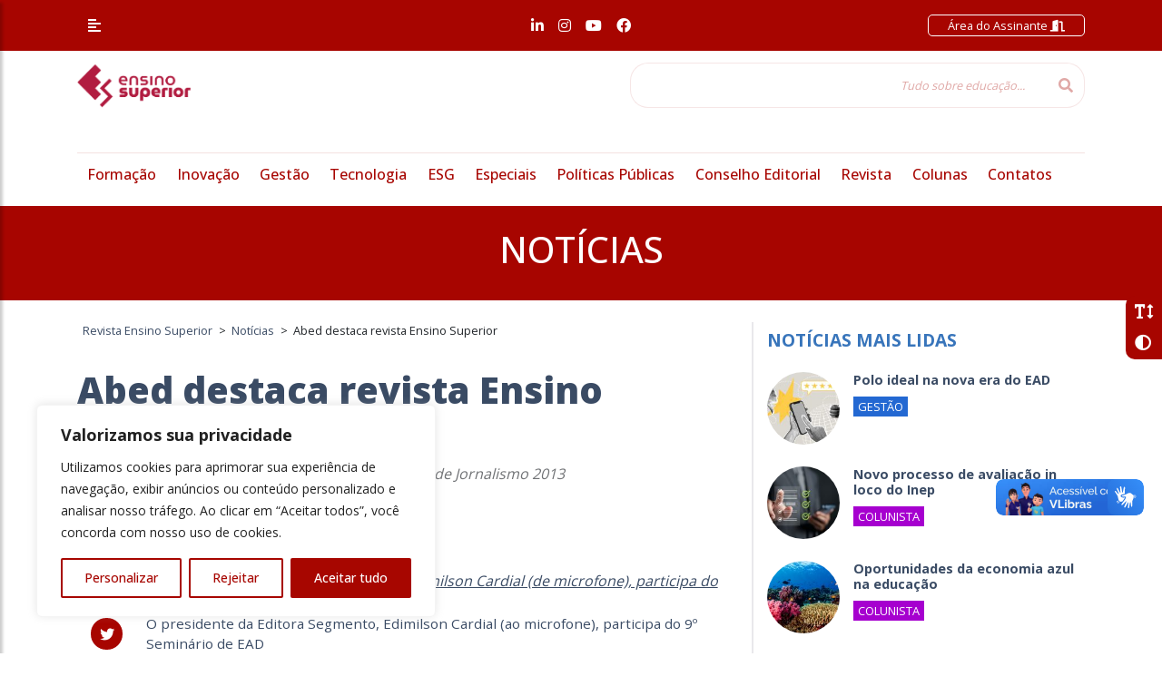

--- FILE ---
content_type: text/html; charset=UTF-8
request_url: https://revistaensinosuperior.com.br/2013/06/11/abed-destaca-revista-ensino-superior/
body_size: 20047
content:
<!DOCTYPE html>
<html lang="pt-br" xmlns="http://www.w3.org/1999/html">

<head>

    <meta charset="utf-8">
    <meta name="viewport" content="width=device-width, initial-scale=1, shrink-to-fit=no">

    <!-- Facebook Pixel Code -->
    <script>
        !function(f,b,e,v,n,t,s)
        {if(f.fbq)return;n=f.fbq=function(){n.callMethod?
            n.callMethod.apply(n,arguments):n.queue.push(arguments)};
            if(!f._fbq)f._fbq=n;n.push=n;n.loaded=!0;n.version='2.0';
            n.queue=[];t=b.createElement(e);t.async=!0;
            t.src=v;s=b.getElementsByTagName(e)[0];
            s.parentNode.insertBefore(t,s)}(window, document,'script',
            'https://connect.facebook.net/en_US/fbevents.js');
        fbq('init', '1184163483227197');
        fbq('track', 'PageView');
    </script>
    <noscript>
        <img height="1" width="1"
             src="https://www.facebook.com/tr?id=1184163483227197&ev=PageView&noscript=1"/>
    </noscript>
    <!-- End Facebook Pixel Code -->

    <!-- Document Title -->
    <title>Revista Ensino Superior | Abed destaca revista Ensino Superior - Revista Ensino Superior</title>

    <link rel="shortcut icon" type="image/ico" href="https://revistaensinosuperior.com.br/wp-content/themes/portalv1.0/img/logotipo_vermelho.png">


    <!-- Bootstrap core CSS -->
    <link href="https://revistaensinosuperior.com.br/wp-content/themes/portalv1.0/vendor/bootstrap/css/bootstrap.min.css" rel="stylesheet">

    <!-- Custom fonts for this template -->
    <link href="https://revistaensinosuperior.com.br/wp-content/themes/portalv1.0/vendor/fontawesome-free/css/all.min.css" rel="stylesheet">

    <!-- Custom css for this template -->
    <link href="https://revistaensinosuperior.com.br/wp-content/themes/portalv1.0/vendor/slick/slick.css" rel="stylesheet">
    <link href="https://revistaensinosuperior.com.br/wp-content/themes/portalv1.0/vendor/slick/slick-theme.css" rel="stylesheet">
    <link href="https://revistaensinosuperior.com.br/wp-content/themes/portalv1.0/vendor/animate/animate.css" rel="stylesheet">

    <!-- GOOGLE FONTS -->
    <link href="https://fonts.googleapis.com/css2?family=Open+Sans:wght@300;400;500;600;700;800&display=swap" rel="stylesheet">

    <!-- Our Custom CSS -->
    <link rel="stylesheet" href="https://revistaensinosuperior.com.br/wp-content/themes/portalv1.0/vendor/mCustomScrollbar/style.css?v=5">
    <!-- Scrollbar Custom CSS -->
    <link rel="stylesheet" href="https://revistaensinosuperior.com.br/wp-content/themes/portalv1.0/vendor/mCustomScrollbar/jquery.mCustomScrollbar.min.css">

    <!-- Bootstrap core JavaScript -->
    <script src="https://revistaensinosuperior.com.br/wp-content/themes/portalv1.0/vendor/jquery/jquery-2.2.4.min.js"></script>
    <script src="https://revistaensinosuperior.com.br/wp-content/themes/portalv1.0/vendor/bootstrap/js/bootstrap.bundle.min.js"></script>

    <!-- Custom styles for this template -->
    <link href="https://revistaensinosuperior.com.br/wp-content/themes/portalv1.0/style.css?v=35" rel="stylesheet">

    <meta name='robots' content='index, follow, max-image-preview:large, max-snippet:-1, max-video-preview:-1' />

	<!-- This site is optimized with the Yoast SEO plugin v24.2 - https://yoast.com/wordpress/plugins/seo/ -->
	<link rel="canonical" href="https://revistaensinosuperior.com.br/2013/06/11/abed-destaca-revista-ensino-superior/" />
	<meta property="og:locale" content="pt_BR" />
	<meta property="og:type" content="article" />
	<meta property="og:title" content="Abed destaca revista Ensino Superior - Revista Ensino Superior" />
	<meta property="og:description" content="Reportagem sobre EAD recebe Prêmio Abed/Uniter de Jornalismo 2013" />
	<meta property="og:url" content="https://revistaensinosuperior.com.br/2013/06/11/abed-destaca-revista-ensino-superior/" />
	<meta property="og:site_name" content="Revista Ensino Superior" />
	<meta property="article:published_time" content="2013-06-11T22:47:11+00:00" />
	<meta name="author" content="ensinosuperior" />
	<meta name="twitter:card" content="summary_large_image" />
	<meta name="twitter:label1" content="Escrito por" />
	<meta name="twitter:data1" content="ensinosuperior" />
	<meta name="twitter:label2" content="Est. tempo de leitura" />
	<meta name="twitter:data2" content="4 minutos" />
	<script type="application/ld+json" class="yoast-schema-graph">{"@context":"https://schema.org","@graph":[{"@type":"WebPage","@id":"https://revistaensinosuperior.com.br/2013/06/11/abed-destaca-revista-ensino-superior/","url":"https://revistaensinosuperior.com.br/2013/06/11/abed-destaca-revista-ensino-superior/","name":"Abed destaca revista Ensino Superior - Revista Ensino Superior","isPartOf":{"@id":"https://revistaensinosuperior.com.br/#website"},"datePublished":"2013-06-11T22:47:11+00:00","dateModified":"2013-06-11T22:47:11+00:00","author":{"@id":"https://revistaensinosuperior.com.br/#/schema/person/8348b9bf8a75f6e04d2f472bd69f8135"},"inLanguage":"pt-BR","potentialAction":[{"@type":"ReadAction","target":["https://revistaensinosuperior.com.br/2013/06/11/abed-destaca-revista-ensino-superior/"]}]},{"@type":"WebSite","@id":"https://revistaensinosuperior.com.br/#website","url":"https://revistaensinosuperior.com.br/","name":"Revista Ensino Superior","description":"","potentialAction":[{"@type":"SearchAction","target":{"@type":"EntryPoint","urlTemplate":"https://revistaensinosuperior.com.br/?s={search_term_string}"},"query-input":{"@type":"PropertyValueSpecification","valueRequired":true,"valueName":"search_term_string"}}],"inLanguage":"pt-BR"},{"@type":"Person","@id":"https://revistaensinosuperior.com.br/#/schema/person/8348b9bf8a75f6e04d2f472bd69f8135","name":"ensinosuperior","image":{"@type":"ImageObject","inLanguage":"pt-BR","@id":"https://revistaensinosuperior.com.br/#/schema/person/image/","url":"https://revistaensinosuperior.com.br/wp-content/uploads/2025/10/Design-sem-nome-1-96x96.png","contentUrl":"https://revistaensinosuperior.com.br/wp-content/uploads/2025/10/Design-sem-nome-1-96x96.png","caption":"ensinosuperior"},"sameAs":["https://revistaensinosuperior.com.br"],"url":"https://revistaensinosuperior.com.br/author/ensinosuperior/"}]}</script>
	<!-- / Yoast SEO plugin. -->


<link rel="alternate" title="oEmbed (JSON)" type="application/json+oembed" href="https://revistaensinosuperior.com.br/wp-json/oembed/1.0/embed?url=https%3A%2F%2Frevistaensinosuperior.com.br%2F2013%2F06%2F11%2Fabed-destaca-revista-ensino-superior%2F" />
<link rel="alternate" title="oEmbed (XML)" type="text/xml+oembed" href="https://revistaensinosuperior.com.br/wp-json/oembed/1.0/embed?url=https%3A%2F%2Frevistaensinosuperior.com.br%2F2013%2F06%2F11%2Fabed-destaca-revista-ensino-superior%2F&#038;format=xml" />
<style id='wp-img-auto-sizes-contain-inline-css' type='text/css'>
img:is([sizes=auto i],[sizes^="auto," i]){contain-intrinsic-size:3000px 1500px}
/*# sourceURL=wp-img-auto-sizes-contain-inline-css */
</style>
<style id='classic-theme-styles-inline-css' type='text/css'>
/*! This file is auto-generated */
.wp-block-button__link{color:#fff;background-color:#32373c;border-radius:9999px;box-shadow:none;text-decoration:none;padding:calc(.667em + 2px) calc(1.333em + 2px);font-size:1.125em}.wp-block-file__button{background:#32373c;color:#fff;text-decoration:none}
/*# sourceURL=/wp-includes/css/classic-themes.min.css */
</style>
<script type="text/javascript" id="cookie-law-info-js-extra">
/* <![CDATA[ */
var _ckyConfig = {"_ipData":[],"_assetsURL":"https://revistaensinosuperior.com.br/wp-content/plugins/cookie-law-info/lite/frontend/images/","_publicURL":"https://revistaensinosuperior.com.br","_expiry":"365","_categories":[{"name":"Necess\u00e1rio","slug":"necessary","isNecessary":true,"ccpaDoNotSell":true,"cookies":[],"active":true,"defaultConsent":{"gdpr":true,"ccpa":true}},{"name":"Funcional","slug":"functional","isNecessary":false,"ccpaDoNotSell":true,"cookies":[],"active":true,"defaultConsent":{"gdpr":false,"ccpa":false}},{"name":"Anal\u00edticos","slug":"analytics","isNecessary":false,"ccpaDoNotSell":true,"cookies":[],"active":true,"defaultConsent":{"gdpr":false,"ccpa":false}},{"name":"Desempenho","slug":"performance","isNecessary":false,"ccpaDoNotSell":true,"cookies":[],"active":true,"defaultConsent":{"gdpr":false,"ccpa":false}},{"name":"An\u00fancio","slug":"advertisement","isNecessary":false,"ccpaDoNotSell":true,"cookies":[],"active":true,"defaultConsent":{"gdpr":false,"ccpa":false}}],"_activeLaw":"gdpr","_rootDomain":"","_block":"1","_showBanner":"1","_bannerConfig":{"settings":{"type":"box","preferenceCenterType":"popup","position":"bottom-left","applicableLaw":"gdpr"},"behaviours":{"reloadBannerOnAccept":false,"loadAnalyticsByDefault":false,"animations":{"onLoad":"animate","onHide":"sticky"}},"config":{"revisitConsent":{"status":true,"tag":"revisit-consent","position":"bottom-left","meta":{"url":"#"},"styles":{"background-color":"#A70600"},"elements":{"title":{"type":"text","tag":"revisit-consent-title","status":true,"styles":{"color":"#0056a7"}}}},"preferenceCenter":{"toggle":{"status":true,"tag":"detail-category-toggle","type":"toggle","states":{"active":{"styles":{"background-color":"#1863DC"}},"inactive":{"styles":{"background-color":"#D0D5D2"}}}}},"categoryPreview":{"status":false,"toggle":{"status":true,"tag":"detail-category-preview-toggle","type":"toggle","states":{"active":{"styles":{"background-color":"#1863DC"}},"inactive":{"styles":{"background-color":"#D0D5D2"}}}}},"videoPlaceholder":{"status":true,"styles":{"background-color":"#000000","border-color":"#000000","color":"#ffffff"}},"readMore":{"status":false,"tag":"readmore-button","type":"link","meta":{"noFollow":true,"newTab":true},"styles":{"color":"#A70600","background-color":"transparent","border-color":"transparent"}},"showMore":{"status":true,"tag":"show-desc-button","type":"button","styles":{"color":"#1863DC"}},"showLess":{"status":true,"tag":"hide-desc-button","type":"button","styles":{"color":"#1863DC"}},"alwaysActive":{"status":true,"tag":"always-active","styles":{"color":"#008000"}},"manualLinks":{"status":true,"tag":"manual-links","type":"link","styles":{"color":"#1863DC"}},"auditTable":{"status":true},"optOption":{"status":true,"toggle":{"status":true,"tag":"optout-option-toggle","type":"toggle","states":{"active":{"styles":{"background-color":"#1863dc"}},"inactive":{"styles":{"background-color":"#FFFFFF"}}}}}}},"_version":"3.3.6","_logConsent":"1","_tags":[{"tag":"accept-button","styles":{"color":"#FFFFFF","background-color":"#A70600","border-color":"#A70600"}},{"tag":"reject-button","styles":{"color":"#A70600","background-color":"transparent","border-color":"#A70600"}},{"tag":"settings-button","styles":{"color":"#A70600","background-color":"transparent","border-color":"#A70600"}},{"tag":"readmore-button","styles":{"color":"#A70600","background-color":"transparent","border-color":"transparent"}},{"tag":"donotsell-button","styles":{"color":"#1863DC","background-color":"transparent","border-color":"transparent"}},{"tag":"show-desc-button","styles":{"color":"#1863DC"}},{"tag":"hide-desc-button","styles":{"color":"#1863DC"}},{"tag":"cky-always-active","styles":[]},{"tag":"cky-link","styles":[]},{"tag":"accept-button","styles":{"color":"#FFFFFF","background-color":"#A70600","border-color":"#A70600"}},{"tag":"revisit-consent","styles":{"background-color":"#A70600"}}],"_shortCodes":[{"key":"cky_readmore","content":"\u003Ca href=\"#\" class=\"cky-policy\" aria-label=\"Pol\u00edtica de Cookies\" target=\"_blank\" rel=\"noopener\" data-cky-tag=\"readmore-button\"\u003EPol\u00edtica de Cookies\u003C/a\u003E","tag":"readmore-button","status":false,"attributes":{"rel":"nofollow","target":"_blank"}},{"key":"cky_show_desc","content":"\u003Cbutton class=\"cky-show-desc-btn\" data-cky-tag=\"show-desc-button\" aria-label=\"Mostrar mais\"\u003EMostrar mais\u003C/button\u003E","tag":"show-desc-button","status":true,"attributes":[]},{"key":"cky_hide_desc","content":"\u003Cbutton class=\"cky-show-desc-btn\" data-cky-tag=\"hide-desc-button\" aria-label=\"Mostrar menos\"\u003EMostrar menos\u003C/button\u003E","tag":"hide-desc-button","status":true,"attributes":[]},{"key":"cky_optout_show_desc","content":"[cky_optout_show_desc]","tag":"optout-show-desc-button","status":true,"attributes":[]},{"key":"cky_optout_hide_desc","content":"[cky_optout_hide_desc]","tag":"optout-hide-desc-button","status":true,"attributes":[]},{"key":"cky_category_toggle_label","content":"[cky_{{status}}_category_label] [cky_preference_{{category_slug}}_title]","tag":"","status":true,"attributes":[]},{"key":"cky_enable_category_label","content":"Habilitar","tag":"","status":true,"attributes":[]},{"key":"cky_disable_category_label","content":"Desabilitar","tag":"","status":true,"attributes":[]},{"key":"cky_video_placeholder","content":"\u003Cdiv class=\"video-placeholder-normal\" data-cky-tag=\"video-placeholder\" id=\"[UNIQUEID]\"\u003E\u003Cp class=\"video-placeholder-text-normal\" data-cky-tag=\"placeholder-title\"\u003EPor favor, aceite o consentimento do cookie\u003C/p\u003E\u003C/div\u003E","tag":"","status":true,"attributes":[]},{"key":"cky_enable_optout_label","content":"Habilitar","tag":"","status":true,"attributes":[]},{"key":"cky_disable_optout_label","content":"Desabilitar","tag":"","status":true,"attributes":[]},{"key":"cky_optout_toggle_label","content":"[cky_{{status}}_optout_label] [cky_optout_option_title]","tag":"","status":true,"attributes":[]},{"key":"cky_optout_option_title","content":"N\u00e3o venda ou compartilhe minhas informa\u00e7\u00f5es pessoais","tag":"","status":true,"attributes":[]},{"key":"cky_optout_close_label","content":"Fechar","tag":"","status":true,"attributes":[]},{"key":"cky_preference_close_label","content":"Fechar","tag":"","status":true,"attributes":[]}],"_rtl":"","_language":"pt-br","_providersToBlock":[]};
var _ckyStyles = {"css":".cky-overlay{background: #000000; opacity: 0.4; position: fixed; top: 0; left: 0; width: 100%; height: 100%; z-index: 99999999;}.cky-hide{display: none;}.cky-btn-revisit-wrapper{display: flex; align-items: center; justify-content: center; background: #0056a7; width: 45px; height: 45px; border-radius: 50%; position: fixed; z-index: 999999; cursor: pointer;}.cky-revisit-bottom-left{bottom: 15px; left: 15px;}.cky-revisit-bottom-right{bottom: 15px; right: 15px;}.cky-btn-revisit-wrapper .cky-btn-revisit{display: flex; align-items: center; justify-content: center; background: none; border: none; cursor: pointer; position: relative; margin: 0; padding: 0;}.cky-btn-revisit-wrapper .cky-btn-revisit img{max-width: fit-content; margin: 0; height: 30px; width: 30px;}.cky-revisit-bottom-left:hover::before{content: attr(data-tooltip); position: absolute; background: #4e4b66; color: #ffffff; left: calc(100% + 7px); font-size: 12px; line-height: 16px; width: max-content; padding: 4px 8px; border-radius: 4px;}.cky-revisit-bottom-left:hover::after{position: absolute; content: \"\"; border: 5px solid transparent; left: calc(100% + 2px); border-left-width: 0; border-right-color: #4e4b66;}.cky-revisit-bottom-right:hover::before{content: attr(data-tooltip); position: absolute; background: #4e4b66; color: #ffffff; right: calc(100% + 7px); font-size: 12px; line-height: 16px; width: max-content; padding: 4px 8px; border-radius: 4px;}.cky-revisit-bottom-right:hover::after{position: absolute; content: \"\"; border: 5px solid transparent; right: calc(100% + 2px); border-right-width: 0; border-left-color: #4e4b66;}.cky-revisit-hide{display: none;}.cky-consent-container{position: fixed; width: 440px; box-sizing: border-box; z-index: 9999999; border-radius: 6px;}.cky-consent-container .cky-consent-bar{background: #ffffff; border: 1px solid; padding: 20px 26px; box-shadow: 0 -1px 10px 0 #acabab4d; border-radius: 6px;}.cky-box-bottom-left{bottom: 40px; left: 40px;}.cky-box-bottom-right{bottom: 40px; right: 40px;}.cky-box-top-left{top: 40px; left: 40px;}.cky-box-top-right{top: 40px; right: 40px;}.cky-custom-brand-logo-wrapper .cky-custom-brand-logo{width: 100px; height: auto; margin: 0 0 12px 0;}.cky-notice .cky-title{color: #212121; font-weight: 700; font-size: 18px; line-height: 24px; margin: 0 0 12px 0;}.cky-notice-des *,.cky-preference-content-wrapper *,.cky-accordion-header-des *,.cky-gpc-wrapper .cky-gpc-desc *{font-size: 14px;}.cky-notice-des{color: #212121; font-size: 14px; line-height: 24px; font-weight: 400;}.cky-notice-des img{height: 25px; width: 25px;}.cky-consent-bar .cky-notice-des p,.cky-gpc-wrapper .cky-gpc-desc p,.cky-preference-body-wrapper .cky-preference-content-wrapper p,.cky-accordion-header-wrapper .cky-accordion-header-des p,.cky-cookie-des-table li div:last-child p{color: inherit; margin-top: 0; overflow-wrap: break-word;}.cky-notice-des P:last-child,.cky-preference-content-wrapper p:last-child,.cky-cookie-des-table li div:last-child p:last-child,.cky-gpc-wrapper .cky-gpc-desc p:last-child{margin-bottom: 0;}.cky-notice-des a.cky-policy,.cky-notice-des button.cky-policy{font-size: 14px; color: #1863dc; white-space: nowrap; cursor: pointer; background: transparent; border: 1px solid; text-decoration: underline;}.cky-notice-des button.cky-policy{padding: 0;}.cky-notice-des a.cky-policy:focus-visible,.cky-notice-des button.cky-policy:focus-visible,.cky-preference-content-wrapper .cky-show-desc-btn:focus-visible,.cky-accordion-header .cky-accordion-btn:focus-visible,.cky-preference-header .cky-btn-close:focus-visible,.cky-switch input[type=\"checkbox\"]:focus-visible,.cky-footer-wrapper a:focus-visible,.cky-btn:focus-visible{outline: 2px solid #1863dc; outline-offset: 2px;}.cky-btn:focus:not(:focus-visible),.cky-accordion-header .cky-accordion-btn:focus:not(:focus-visible),.cky-preference-content-wrapper .cky-show-desc-btn:focus:not(:focus-visible),.cky-btn-revisit-wrapper .cky-btn-revisit:focus:not(:focus-visible),.cky-preference-header .cky-btn-close:focus:not(:focus-visible),.cky-consent-bar .cky-banner-btn-close:focus:not(:focus-visible){outline: 0;}button.cky-show-desc-btn:not(:hover):not(:active){color: #1863dc; background: transparent;}button.cky-accordion-btn:not(:hover):not(:active),button.cky-banner-btn-close:not(:hover):not(:active),button.cky-btn-revisit:not(:hover):not(:active),button.cky-btn-close:not(:hover):not(:active){background: transparent;}.cky-consent-bar button:hover,.cky-modal.cky-modal-open button:hover,.cky-consent-bar button:focus,.cky-modal.cky-modal-open button:focus{text-decoration: none;}.cky-notice-btn-wrapper{display: flex; justify-content: flex-start; align-items: center; flex-wrap: wrap; margin-top: 16px;}.cky-notice-btn-wrapper .cky-btn{text-shadow: none; box-shadow: none;}.cky-btn{flex: auto; max-width: 100%; font-size: 14px; font-family: inherit; line-height: 24px; padding: 8px; font-weight: 500; margin: 0 8px 0 0; border-radius: 2px; cursor: pointer; text-align: center; text-transform: none; min-height: 0;}.cky-btn:hover{opacity: 0.8;}.cky-btn-customize{color: #1863dc; background: transparent; border: 2px solid #1863dc;}.cky-btn-reject{color: #1863dc; background: transparent; border: 2px solid #1863dc;}.cky-btn-accept{background: #1863dc; color: #ffffff; border: 2px solid #1863dc;}.cky-btn:last-child{margin-right: 0;}@media (max-width: 576px){.cky-box-bottom-left{bottom: 0; left: 0;}.cky-box-bottom-right{bottom: 0; right: 0;}.cky-box-top-left{top: 0; left: 0;}.cky-box-top-right{top: 0; right: 0;}}@media (max-width: 440px){.cky-box-bottom-left, .cky-box-bottom-right, .cky-box-top-left, .cky-box-top-right{width: 100%; max-width: 100%;}.cky-consent-container .cky-consent-bar{padding: 20px 0;}.cky-custom-brand-logo-wrapper, .cky-notice .cky-title, .cky-notice-des, .cky-notice-btn-wrapper{padding: 0 24px;}.cky-notice-des{max-height: 40vh; overflow-y: scroll;}.cky-notice-btn-wrapper{flex-direction: column; margin-top: 0;}.cky-btn{width: 100%; margin: 10px 0 0 0;}.cky-notice-btn-wrapper .cky-btn-customize{order: 2;}.cky-notice-btn-wrapper .cky-btn-reject{order: 3;}.cky-notice-btn-wrapper .cky-btn-accept{order: 1; margin-top: 16px;}}@media (max-width: 352px){.cky-notice .cky-title{font-size: 16px;}.cky-notice-des *{font-size: 12px;}.cky-notice-des, .cky-btn{font-size: 12px;}}.cky-modal.cky-modal-open{display: flex; visibility: visible; -webkit-transform: translate(-50%, -50%); -moz-transform: translate(-50%, -50%); -ms-transform: translate(-50%, -50%); -o-transform: translate(-50%, -50%); transform: translate(-50%, -50%); top: 50%; left: 50%; transition: all 1s ease;}.cky-modal{box-shadow: 0 32px 68px rgba(0, 0, 0, 0.3); margin: 0 auto; position: fixed; max-width: 100%; background: #ffffff; top: 50%; box-sizing: border-box; border-radius: 6px; z-index: 999999999; color: #212121; -webkit-transform: translate(-50%, 100%); -moz-transform: translate(-50%, 100%); -ms-transform: translate(-50%, 100%); -o-transform: translate(-50%, 100%); transform: translate(-50%, 100%); visibility: hidden; transition: all 0s ease;}.cky-preference-center{max-height: 79vh; overflow: hidden; width: 845px; overflow: hidden; flex: 1 1 0; display: flex; flex-direction: column; border-radius: 6px;}.cky-preference-header{display: flex; align-items: center; justify-content: space-between; padding: 22px 24px; border-bottom: 1px solid;}.cky-preference-header .cky-preference-title{font-size: 18px; font-weight: 700; line-height: 24px;}.cky-preference-header .cky-btn-close{margin: 0; cursor: pointer; vertical-align: middle; padding: 0; background: none; border: none; width: auto; height: auto; min-height: 0; line-height: 0; text-shadow: none; box-shadow: none;}.cky-preference-header .cky-btn-close img{margin: 0; height: 10px; width: 10px;}.cky-preference-body-wrapper{padding: 0 24px; flex: 1; overflow: auto; box-sizing: border-box;}.cky-preference-content-wrapper,.cky-gpc-wrapper .cky-gpc-desc{font-size: 14px; line-height: 24px; font-weight: 400; padding: 12px 0;}.cky-preference-content-wrapper{border-bottom: 1px solid;}.cky-preference-content-wrapper img{height: 25px; width: 25px;}.cky-preference-content-wrapper .cky-show-desc-btn{font-size: 14px; font-family: inherit; color: #1863dc; text-decoration: none; line-height: 24px; padding: 0; margin: 0; white-space: nowrap; cursor: pointer; background: transparent; border-color: transparent; text-transform: none; min-height: 0; text-shadow: none; box-shadow: none;}.cky-accordion-wrapper{margin-bottom: 10px;}.cky-accordion{border-bottom: 1px solid;}.cky-accordion:last-child{border-bottom: none;}.cky-accordion .cky-accordion-item{display: flex; margin-top: 10px;}.cky-accordion .cky-accordion-body{display: none;}.cky-accordion.cky-accordion-active .cky-accordion-body{display: block; padding: 0 22px; margin-bottom: 16px;}.cky-accordion-header-wrapper{cursor: pointer; width: 100%;}.cky-accordion-item .cky-accordion-header{display: flex; justify-content: space-between; align-items: center;}.cky-accordion-header .cky-accordion-btn{font-size: 16px; font-family: inherit; color: #212121; line-height: 24px; background: none; border: none; font-weight: 700; padding: 0; margin: 0; cursor: pointer; text-transform: none; min-height: 0; text-shadow: none; box-shadow: none;}.cky-accordion-header .cky-always-active{color: #008000; font-weight: 600; line-height: 24px; font-size: 14px;}.cky-accordion-header-des{font-size: 14px; line-height: 24px; margin: 10px 0 16px 0;}.cky-accordion-chevron{margin-right: 22px; position: relative; cursor: pointer;}.cky-accordion-chevron-hide{display: none;}.cky-accordion .cky-accordion-chevron i::before{content: \"\"; position: absolute; border-right: 1.4px solid; border-bottom: 1.4px solid; border-color: inherit; height: 6px; width: 6px; -webkit-transform: rotate(-45deg); -moz-transform: rotate(-45deg); -ms-transform: rotate(-45deg); -o-transform: rotate(-45deg); transform: rotate(-45deg); transition: all 0.2s ease-in-out; top: 8px;}.cky-accordion.cky-accordion-active .cky-accordion-chevron i::before{-webkit-transform: rotate(45deg); -moz-transform: rotate(45deg); -ms-transform: rotate(45deg); -o-transform: rotate(45deg); transform: rotate(45deg);}.cky-audit-table{background: #f4f4f4; border-radius: 6px;}.cky-audit-table .cky-empty-cookies-text{color: inherit; font-size: 12px; line-height: 24px; margin: 0; padding: 10px;}.cky-audit-table .cky-cookie-des-table{font-size: 12px; line-height: 24px; font-weight: normal; padding: 15px 10px; border-bottom: 1px solid; border-bottom-color: inherit; margin: 0;}.cky-audit-table .cky-cookie-des-table:last-child{border-bottom: none;}.cky-audit-table .cky-cookie-des-table li{list-style-type: none; display: flex; padding: 3px 0;}.cky-audit-table .cky-cookie-des-table li:first-child{padding-top: 0;}.cky-cookie-des-table li div:first-child{width: 100px; font-weight: 600; word-break: break-word; word-wrap: break-word;}.cky-cookie-des-table li div:last-child{flex: 1; word-break: break-word; word-wrap: break-word; margin-left: 8px;}.cky-footer-shadow{display: block; width: 100%; height: 40px; background: linear-gradient(180deg, rgba(255, 255, 255, 0) 0%, #ffffff 100%); position: absolute; bottom: calc(100% - 1px);}.cky-footer-wrapper{position: relative;}.cky-prefrence-btn-wrapper{display: flex; flex-wrap: wrap; align-items: center; justify-content: center; padding: 22px 24px; border-top: 1px solid;}.cky-prefrence-btn-wrapper .cky-btn{flex: auto; max-width: 100%; text-shadow: none; box-shadow: none;}.cky-btn-preferences{color: #1863dc; background: transparent; border: 2px solid #1863dc;}.cky-preference-header,.cky-preference-body-wrapper,.cky-preference-content-wrapper,.cky-accordion-wrapper,.cky-accordion,.cky-accordion-wrapper,.cky-footer-wrapper,.cky-prefrence-btn-wrapper{border-color: inherit;}@media (max-width: 845px){.cky-modal{max-width: calc(100% - 16px);}}@media (max-width: 576px){.cky-modal{max-width: 100%;}.cky-preference-center{max-height: 100vh;}.cky-prefrence-btn-wrapper{flex-direction: column;}.cky-accordion.cky-accordion-active .cky-accordion-body{padding-right: 0;}.cky-prefrence-btn-wrapper .cky-btn{width: 100%; margin: 10px 0 0 0;}.cky-prefrence-btn-wrapper .cky-btn-reject{order: 3;}.cky-prefrence-btn-wrapper .cky-btn-accept{order: 1; margin-top: 0;}.cky-prefrence-btn-wrapper .cky-btn-preferences{order: 2;}}@media (max-width: 425px){.cky-accordion-chevron{margin-right: 15px;}.cky-notice-btn-wrapper{margin-top: 0;}.cky-accordion.cky-accordion-active .cky-accordion-body{padding: 0 15px;}}@media (max-width: 352px){.cky-preference-header .cky-preference-title{font-size: 16px;}.cky-preference-header{padding: 16px 24px;}.cky-preference-content-wrapper *, .cky-accordion-header-des *{font-size: 12px;}.cky-preference-content-wrapper, .cky-preference-content-wrapper .cky-show-more, .cky-accordion-header .cky-always-active, .cky-accordion-header-des, .cky-preference-content-wrapper .cky-show-desc-btn, .cky-notice-des a.cky-policy{font-size: 12px;}.cky-accordion-header .cky-accordion-btn{font-size: 14px;}}.cky-switch{display: flex;}.cky-switch input[type=\"checkbox\"]{position: relative; width: 44px; height: 24px; margin: 0; background: #d0d5d2; -webkit-appearance: none; border-radius: 50px; cursor: pointer; outline: 0; border: none; top: 0;}.cky-switch input[type=\"checkbox\"]:checked{background: #1863dc;}.cky-switch input[type=\"checkbox\"]:before{position: absolute; content: \"\"; height: 20px; width: 20px; left: 2px; bottom: 2px; border-radius: 50%; background-color: white; -webkit-transition: 0.4s; transition: 0.4s; margin: 0;}.cky-switch input[type=\"checkbox\"]:after{display: none;}.cky-switch input[type=\"checkbox\"]:checked:before{-webkit-transform: translateX(20px); -ms-transform: translateX(20px); transform: translateX(20px);}@media (max-width: 425px){.cky-switch input[type=\"checkbox\"]{width: 38px; height: 21px;}.cky-switch input[type=\"checkbox\"]:before{height: 17px; width: 17px;}.cky-switch input[type=\"checkbox\"]:checked:before{-webkit-transform: translateX(17px); -ms-transform: translateX(17px); transform: translateX(17px);}}.cky-consent-bar .cky-banner-btn-close{position: absolute; right: 9px; top: 5px; background: none; border: none; cursor: pointer; padding: 0; margin: 0; min-height: 0; line-height: 0; height: auto; width: auto; text-shadow: none; box-shadow: none;}.cky-consent-bar .cky-banner-btn-close img{height: 9px; width: 9px; margin: 0;}.cky-notice-group{font-size: 14px; line-height: 24px; font-weight: 400; color: #212121;}.cky-notice-btn-wrapper .cky-btn-do-not-sell{font-size: 14px; line-height: 24px; padding: 6px 0; margin: 0; font-weight: 500; background: none; border-radius: 2px; border: none; cursor: pointer; text-align: left; color: #1863dc; background: transparent; border-color: transparent; box-shadow: none; text-shadow: none;}.cky-consent-bar .cky-banner-btn-close:focus-visible,.cky-notice-btn-wrapper .cky-btn-do-not-sell:focus-visible,.cky-opt-out-btn-wrapper .cky-btn:focus-visible,.cky-opt-out-checkbox-wrapper input[type=\"checkbox\"].cky-opt-out-checkbox:focus-visible{outline: 2px solid #1863dc; outline-offset: 2px;}@media (max-width: 440px){.cky-consent-container{width: 100%;}}@media (max-width: 352px){.cky-notice-des a.cky-policy, .cky-notice-btn-wrapper .cky-btn-do-not-sell{font-size: 12px;}}.cky-opt-out-wrapper{padding: 12px 0;}.cky-opt-out-wrapper .cky-opt-out-checkbox-wrapper{display: flex; align-items: center;}.cky-opt-out-checkbox-wrapper .cky-opt-out-checkbox-label{font-size: 16px; font-weight: 700; line-height: 24px; margin: 0 0 0 12px; cursor: pointer;}.cky-opt-out-checkbox-wrapper input[type=\"checkbox\"].cky-opt-out-checkbox{background-color: #ffffff; border: 1px solid black; width: 20px; height: 18.5px; margin: 0; -webkit-appearance: none; position: relative; display: flex; align-items: center; justify-content: center; border-radius: 2px; cursor: pointer;}.cky-opt-out-checkbox-wrapper input[type=\"checkbox\"].cky-opt-out-checkbox:checked{background-color: #1863dc; border: none;}.cky-opt-out-checkbox-wrapper input[type=\"checkbox\"].cky-opt-out-checkbox:checked::after{left: 6px; bottom: 4px; width: 7px; height: 13px; border: solid #ffffff; border-width: 0 3px 3px 0; border-radius: 2px; -webkit-transform: rotate(45deg); -ms-transform: rotate(45deg); transform: rotate(45deg); content: \"\"; position: absolute; box-sizing: border-box;}.cky-opt-out-checkbox-wrapper.cky-disabled .cky-opt-out-checkbox-label,.cky-opt-out-checkbox-wrapper.cky-disabled input[type=\"checkbox\"].cky-opt-out-checkbox{cursor: no-drop;}.cky-gpc-wrapper{margin: 0 0 0 32px;}.cky-footer-wrapper .cky-opt-out-btn-wrapper{display: flex; flex-wrap: wrap; align-items: center; justify-content: center; padding: 22px 24px;}.cky-opt-out-btn-wrapper .cky-btn{flex: auto; max-width: 100%; text-shadow: none; box-shadow: none;}.cky-opt-out-btn-wrapper .cky-btn-cancel{border: 1px solid #dedfe0; background: transparent; color: #858585;}.cky-opt-out-btn-wrapper .cky-btn-confirm{background: #1863dc; color: #ffffff; border: 1px solid #1863dc;}@media (max-width: 352px){.cky-opt-out-checkbox-wrapper .cky-opt-out-checkbox-label{font-size: 14px;}.cky-gpc-wrapper .cky-gpc-desc, .cky-gpc-wrapper .cky-gpc-desc *{font-size: 12px;}.cky-opt-out-checkbox-wrapper input[type=\"checkbox\"].cky-opt-out-checkbox{width: 16px; height: 16px;}.cky-opt-out-checkbox-wrapper input[type=\"checkbox\"].cky-opt-out-checkbox:checked::after{left: 5px; bottom: 4px; width: 3px; height: 9px;}.cky-gpc-wrapper{margin: 0 0 0 28px;}}.video-placeholder-youtube{background-size: 100% 100%; background-position: center; background-repeat: no-repeat; background-color: #b2b0b059; position: relative; display: flex; align-items: center; justify-content: center; max-width: 100%;}.video-placeholder-text-youtube{text-align: center; align-items: center; padding: 10px 16px; background-color: #000000cc; color: #ffffff; border: 1px solid; border-radius: 2px; cursor: pointer;}.video-placeholder-normal{background-image: url(\"/wp-content/plugins/cookie-law-info/lite/frontend/images/placeholder.svg\"); background-size: 80px; background-position: center; background-repeat: no-repeat; background-color: #b2b0b059; position: relative; display: flex; align-items: flex-end; justify-content: center; max-width: 100%;}.video-placeholder-text-normal{align-items: center; padding: 10px 16px; text-align: center; border: 1px solid; border-radius: 2px; cursor: pointer;}.cky-rtl{direction: rtl; text-align: right;}.cky-rtl .cky-banner-btn-close{left: 9px; right: auto;}.cky-rtl .cky-notice-btn-wrapper .cky-btn:last-child{margin-right: 8px;}.cky-rtl .cky-notice-btn-wrapper .cky-btn:first-child{margin-right: 0;}.cky-rtl .cky-notice-btn-wrapper{margin-left: 0; margin-right: 15px;}.cky-rtl .cky-prefrence-btn-wrapper .cky-btn{margin-right: 8px;}.cky-rtl .cky-prefrence-btn-wrapper .cky-btn:first-child{margin-right: 0;}.cky-rtl .cky-accordion .cky-accordion-chevron i::before{border: none; border-left: 1.4px solid; border-top: 1.4px solid; left: 12px;}.cky-rtl .cky-accordion.cky-accordion-active .cky-accordion-chevron i::before{-webkit-transform: rotate(-135deg); -moz-transform: rotate(-135deg); -ms-transform: rotate(-135deg); -o-transform: rotate(-135deg); transform: rotate(-135deg);}@media (max-width: 768px){.cky-rtl .cky-notice-btn-wrapper{margin-right: 0;}}@media (max-width: 576px){.cky-rtl .cky-notice-btn-wrapper .cky-btn:last-child{margin-right: 0;}.cky-rtl .cky-prefrence-btn-wrapper .cky-btn{margin-right: 0;}.cky-rtl .cky-accordion.cky-accordion-active .cky-accordion-body{padding: 0 22px 0 0;}}@media (max-width: 425px){.cky-rtl .cky-accordion.cky-accordion-active .cky-accordion-body{padding: 0 15px 0 0;}}.cky-rtl .cky-opt-out-btn-wrapper .cky-btn{margin-right: 12px;}.cky-rtl .cky-opt-out-btn-wrapper .cky-btn:first-child{margin-right: 0;}.cky-rtl .cky-opt-out-checkbox-wrapper .cky-opt-out-checkbox-label{margin: 0 12px 0 0;}"};
//# sourceURL=cookie-law-info-js-extra
/* ]]> */
</script>
<script type="text/javascript" src="https://revistaensinosuperior.com.br/wp-content/plugins/cookie-law-info/lite/frontend/js/script.min.js?ver=3.3.6" id="cookie-law-info-js"></script>
<meta name="generator" content="WordPress 6.9" />
<link rel='shortlink' href='https://revistaensinosuperior.com.br/?p=3953' />
<style id="cky-style-inline">[data-cky-tag]{visibility:hidden;}</style><link rel="icon" href="https://revistaensinosuperior.com.br/wp-content/uploads/2025/09/cropped-logotipo_vermelho-32x32.png" sizes="32x32" />
<link rel="icon" href="https://revistaensinosuperior.com.br/wp-content/uploads/2025/09/cropped-logotipo_vermelho-192x192.png" sizes="192x192" />
<link rel="apple-touch-icon" href="https://revistaensinosuperior.com.br/wp-content/uploads/2025/09/cropped-logotipo_vermelho-180x180.png" />
<meta name="msapplication-TileImage" content="https://revistaensinosuperior.com.br/wp-content/uploads/2025/09/cropped-logotipo_vermelho-270x270.png" />

    <!-- Google tag (gtag.js) -->
    <script async src="https://www.googletagmanager.com/gtag/js?id=G-64TLFWV6VX"></script>
    <script>
        window.dataLayer = window.dataLayer || [];
        function gtag(){dataLayer.push(arguments);}
        gtag('js', new Date());

        gtag('config', 'G-64TLFWV6VX');
    </script>

    <!-- Google Tag Manager -->
    <script>(function(w,d,s,l,i){w[l]=w[l]||[];w[l].push({'gtm.start':
                new Date().getTime(),event:'gtm.js'});var f=d.getElementsByTagName(s)[0],
            j=d.createElement(s),dl=l!='dataLayer'?'&l='+l:'';j.async=true;j.src=
            'https://www.googletagmanager.com/gtm.js?id='+i+dl;f.parentNode.insertBefore(j,f);
        })(window,document,'script','dataLayer','GTM-KWDSFQ2');</script>
    <!-- End Google Tag Manager -->

<style id='global-styles-inline-css' type='text/css'>
:root{--wp--preset--aspect-ratio--square: 1;--wp--preset--aspect-ratio--4-3: 4/3;--wp--preset--aspect-ratio--3-4: 3/4;--wp--preset--aspect-ratio--3-2: 3/2;--wp--preset--aspect-ratio--2-3: 2/3;--wp--preset--aspect-ratio--16-9: 16/9;--wp--preset--aspect-ratio--9-16: 9/16;--wp--preset--color--black: #000000;--wp--preset--color--cyan-bluish-gray: #abb8c3;--wp--preset--color--white: #ffffff;--wp--preset--color--pale-pink: #f78da7;--wp--preset--color--vivid-red: #cf2e2e;--wp--preset--color--luminous-vivid-orange: #ff6900;--wp--preset--color--luminous-vivid-amber: #fcb900;--wp--preset--color--light-green-cyan: #7bdcb5;--wp--preset--color--vivid-green-cyan: #00d084;--wp--preset--color--pale-cyan-blue: #8ed1fc;--wp--preset--color--vivid-cyan-blue: #0693e3;--wp--preset--color--vivid-purple: #9b51e0;--wp--preset--gradient--vivid-cyan-blue-to-vivid-purple: linear-gradient(135deg,rgb(6,147,227) 0%,rgb(155,81,224) 100%);--wp--preset--gradient--light-green-cyan-to-vivid-green-cyan: linear-gradient(135deg,rgb(122,220,180) 0%,rgb(0,208,130) 100%);--wp--preset--gradient--luminous-vivid-amber-to-luminous-vivid-orange: linear-gradient(135deg,rgb(252,185,0) 0%,rgb(255,105,0) 100%);--wp--preset--gradient--luminous-vivid-orange-to-vivid-red: linear-gradient(135deg,rgb(255,105,0) 0%,rgb(207,46,46) 100%);--wp--preset--gradient--very-light-gray-to-cyan-bluish-gray: linear-gradient(135deg,rgb(238,238,238) 0%,rgb(169,184,195) 100%);--wp--preset--gradient--cool-to-warm-spectrum: linear-gradient(135deg,rgb(74,234,220) 0%,rgb(151,120,209) 20%,rgb(207,42,186) 40%,rgb(238,44,130) 60%,rgb(251,105,98) 80%,rgb(254,248,76) 100%);--wp--preset--gradient--blush-light-purple: linear-gradient(135deg,rgb(255,206,236) 0%,rgb(152,150,240) 100%);--wp--preset--gradient--blush-bordeaux: linear-gradient(135deg,rgb(254,205,165) 0%,rgb(254,45,45) 50%,rgb(107,0,62) 100%);--wp--preset--gradient--luminous-dusk: linear-gradient(135deg,rgb(255,203,112) 0%,rgb(199,81,192) 50%,rgb(65,88,208) 100%);--wp--preset--gradient--pale-ocean: linear-gradient(135deg,rgb(255,245,203) 0%,rgb(182,227,212) 50%,rgb(51,167,181) 100%);--wp--preset--gradient--electric-grass: linear-gradient(135deg,rgb(202,248,128) 0%,rgb(113,206,126) 100%);--wp--preset--gradient--midnight: linear-gradient(135deg,rgb(2,3,129) 0%,rgb(40,116,252) 100%);--wp--preset--font-size--small: 13px;--wp--preset--font-size--medium: 20px;--wp--preset--font-size--large: 36px;--wp--preset--font-size--x-large: 42px;--wp--preset--spacing--20: 0.44rem;--wp--preset--spacing--30: 0.67rem;--wp--preset--spacing--40: 1rem;--wp--preset--spacing--50: 1.5rem;--wp--preset--spacing--60: 2.25rem;--wp--preset--spacing--70: 3.38rem;--wp--preset--spacing--80: 5.06rem;--wp--preset--shadow--natural: 6px 6px 9px rgba(0, 0, 0, 0.2);--wp--preset--shadow--deep: 12px 12px 50px rgba(0, 0, 0, 0.4);--wp--preset--shadow--sharp: 6px 6px 0px rgba(0, 0, 0, 0.2);--wp--preset--shadow--outlined: 6px 6px 0px -3px rgb(255, 255, 255), 6px 6px rgb(0, 0, 0);--wp--preset--shadow--crisp: 6px 6px 0px rgb(0, 0, 0);}:where(.is-layout-flex){gap: 0.5em;}:where(.is-layout-grid){gap: 0.5em;}body .is-layout-flex{display: flex;}.is-layout-flex{flex-wrap: wrap;align-items: center;}.is-layout-flex > :is(*, div){margin: 0;}body .is-layout-grid{display: grid;}.is-layout-grid > :is(*, div){margin: 0;}:where(.wp-block-columns.is-layout-flex){gap: 2em;}:where(.wp-block-columns.is-layout-grid){gap: 2em;}:where(.wp-block-post-template.is-layout-flex){gap: 1.25em;}:where(.wp-block-post-template.is-layout-grid){gap: 1.25em;}.has-black-color{color: var(--wp--preset--color--black) !important;}.has-cyan-bluish-gray-color{color: var(--wp--preset--color--cyan-bluish-gray) !important;}.has-white-color{color: var(--wp--preset--color--white) !important;}.has-pale-pink-color{color: var(--wp--preset--color--pale-pink) !important;}.has-vivid-red-color{color: var(--wp--preset--color--vivid-red) !important;}.has-luminous-vivid-orange-color{color: var(--wp--preset--color--luminous-vivid-orange) !important;}.has-luminous-vivid-amber-color{color: var(--wp--preset--color--luminous-vivid-amber) !important;}.has-light-green-cyan-color{color: var(--wp--preset--color--light-green-cyan) !important;}.has-vivid-green-cyan-color{color: var(--wp--preset--color--vivid-green-cyan) !important;}.has-pale-cyan-blue-color{color: var(--wp--preset--color--pale-cyan-blue) !important;}.has-vivid-cyan-blue-color{color: var(--wp--preset--color--vivid-cyan-blue) !important;}.has-vivid-purple-color{color: var(--wp--preset--color--vivid-purple) !important;}.has-black-background-color{background-color: var(--wp--preset--color--black) !important;}.has-cyan-bluish-gray-background-color{background-color: var(--wp--preset--color--cyan-bluish-gray) !important;}.has-white-background-color{background-color: var(--wp--preset--color--white) !important;}.has-pale-pink-background-color{background-color: var(--wp--preset--color--pale-pink) !important;}.has-vivid-red-background-color{background-color: var(--wp--preset--color--vivid-red) !important;}.has-luminous-vivid-orange-background-color{background-color: var(--wp--preset--color--luminous-vivid-orange) !important;}.has-luminous-vivid-amber-background-color{background-color: var(--wp--preset--color--luminous-vivid-amber) !important;}.has-light-green-cyan-background-color{background-color: var(--wp--preset--color--light-green-cyan) !important;}.has-vivid-green-cyan-background-color{background-color: var(--wp--preset--color--vivid-green-cyan) !important;}.has-pale-cyan-blue-background-color{background-color: var(--wp--preset--color--pale-cyan-blue) !important;}.has-vivid-cyan-blue-background-color{background-color: var(--wp--preset--color--vivid-cyan-blue) !important;}.has-vivid-purple-background-color{background-color: var(--wp--preset--color--vivid-purple) !important;}.has-black-border-color{border-color: var(--wp--preset--color--black) !important;}.has-cyan-bluish-gray-border-color{border-color: var(--wp--preset--color--cyan-bluish-gray) !important;}.has-white-border-color{border-color: var(--wp--preset--color--white) !important;}.has-pale-pink-border-color{border-color: var(--wp--preset--color--pale-pink) !important;}.has-vivid-red-border-color{border-color: var(--wp--preset--color--vivid-red) !important;}.has-luminous-vivid-orange-border-color{border-color: var(--wp--preset--color--luminous-vivid-orange) !important;}.has-luminous-vivid-amber-border-color{border-color: var(--wp--preset--color--luminous-vivid-amber) !important;}.has-light-green-cyan-border-color{border-color: var(--wp--preset--color--light-green-cyan) !important;}.has-vivid-green-cyan-border-color{border-color: var(--wp--preset--color--vivid-green-cyan) !important;}.has-pale-cyan-blue-border-color{border-color: var(--wp--preset--color--pale-cyan-blue) !important;}.has-vivid-cyan-blue-border-color{border-color: var(--wp--preset--color--vivid-cyan-blue) !important;}.has-vivid-purple-border-color{border-color: var(--wp--preset--color--vivid-purple) !important;}.has-vivid-cyan-blue-to-vivid-purple-gradient-background{background: var(--wp--preset--gradient--vivid-cyan-blue-to-vivid-purple) !important;}.has-light-green-cyan-to-vivid-green-cyan-gradient-background{background: var(--wp--preset--gradient--light-green-cyan-to-vivid-green-cyan) !important;}.has-luminous-vivid-amber-to-luminous-vivid-orange-gradient-background{background: var(--wp--preset--gradient--luminous-vivid-amber-to-luminous-vivid-orange) !important;}.has-luminous-vivid-orange-to-vivid-red-gradient-background{background: var(--wp--preset--gradient--luminous-vivid-orange-to-vivid-red) !important;}.has-very-light-gray-to-cyan-bluish-gray-gradient-background{background: var(--wp--preset--gradient--very-light-gray-to-cyan-bluish-gray) !important;}.has-cool-to-warm-spectrum-gradient-background{background: var(--wp--preset--gradient--cool-to-warm-spectrum) !important;}.has-blush-light-purple-gradient-background{background: var(--wp--preset--gradient--blush-light-purple) !important;}.has-blush-bordeaux-gradient-background{background: var(--wp--preset--gradient--blush-bordeaux) !important;}.has-luminous-dusk-gradient-background{background: var(--wp--preset--gradient--luminous-dusk) !important;}.has-pale-ocean-gradient-background{background: var(--wp--preset--gradient--pale-ocean) !important;}.has-electric-grass-gradient-background{background: var(--wp--preset--gradient--electric-grass) !important;}.has-midnight-gradient-background{background: var(--wp--preset--gradient--midnight) !important;}.has-small-font-size{font-size: var(--wp--preset--font-size--small) !important;}.has-medium-font-size{font-size: var(--wp--preset--font-size--medium) !important;}.has-large-font-size{font-size: var(--wp--preset--font-size--large) !important;}.has-x-large-font-size{font-size: var(--wp--preset--font-size--x-large) !important;}
/*# sourceURL=global-styles-inline-css */
</style>
</head>

<body>

<!-- Google Tag Manager (noscript) -->
<noscript><iframe src="https://www.googletagmanager.com/ns.html?id=GTM-KWDSFQ2" height="0" width="0" style="display:none;visibility:hidden"></iframe></noscript>
<!-- End Google Tag Manager (noscript) -->

<!-- Rd station (noscript) -->
<script type="text/javascript" async src="https://d335luupugsy2.cloudfront.net/js/loader-scripts/82b77d39-724d-4dfa-89e3-610f2c6a9cbb-loader.js" ></script>
<!-- Rd station (noscript) -->

    <body class="wp-singular post-template-default single single-post postid-3953 single-format-standard wp-theme-portalv10 pagina-personalizada"

<!-- acessibilidade-geral -->
<div class="acessibilidade-geral animated fadeIn fast">
    <div id="AumentarFont" class="icone aumentaFont" data-toggle="tooltip" title="" data-original-title="Fonte">
        <i class="fas fa-2x fa-text-height iconeAumentaFont"></i>
    </div>
    <div id="AtribuiContraste" class="icone" data-toggle="tooltip" title="" data-original-title="Contraste">
        <i class="fa fa-adjust fa-2x iconeContraste" aria-hidden="true"></i>
    </div>
</div><!-- sidebarMenu  -->
<nav id="sidebarMenu">
    <div id="dismiss">
        <i class="fas fa-arrow-left"></i>
    </div>

    <div class="sidebar-header">
        <p><a class="btn btn-primary" href="https://revistaensinosuperior.com.br/assinatura/">Seja um Assinante <i class="fas fa-file-signature"></i></a></p>
        <p><a class="btn btn-primary" href="https://app.revistaensinosuperior.com.br/login" target="_blank">Acessar Revista <i class="fas fa-sign-in-alt"></i></a></p>
    </div>

    <li id="menu-item-79" class="menu-item menu-item-type-custom menu-item-object-custom menu-item-79"><a href="https://revistaensinosuperior.com.br/sobre/">Quem somos</a></li>
<li id="menu-item-82" class="menu-item menu-item-type-custom menu-item-object-custom menu-item-has-children menu-item-82"><a href="#">Revista Ensino Superior</a>
<ul class="sub-menu">
	<li id="menu-item-83" class="menu-item menu-item-type-custom menu-item-object-custom menu-item-83"><a href="https://revistaensinosuperior.com.br/assinatura/">Assinatura</a></li>
	<li id="menu-item-84" class="menu-item menu-item-type-custom menu-item-object-custom menu-item-84"><a href="https://revistaensinosuperior.com.br/seja-um-anunciante/">Seja um anunciante</a></li>
</ul>
</li>
<li id="menu-item-85" class="menu-item menu-item-type-custom menu-item-object-custom menu-item-85"><a href="https://revistaensinosuperior.com.br/categoria/formacao/">Formação</a></li>
<li id="menu-item-86" class="menu-item menu-item-type-custom menu-item-object-custom menu-item-86"><a href="https://revistaensinosuperior.com.br/categoria/inovacao/">Inovação</a></li>
<li id="menu-item-16948" class="menu-item menu-item-type-custom menu-item-object-custom menu-item-16948"><a href="https://revistaensinosuperior.com.br/categoria/podcast/">Podcast</a></li>
<li id="menu-item-87" class="menu-item menu-item-type-custom menu-item-object-custom menu-item-87"><a href="https://revistaensinosuperior.com.br/categoria/gestao/">Gestão</a></li>
<li id="menu-item-14807" class="menu-item menu-item-type-custom menu-item-object-custom menu-item-14807"><a href="https://revistaensinosuperior.com.br/categoria/tecnologia/">Tecnologia</a></li>
<li id="menu-item-16953" class="menu-item menu-item-type-taxonomy menu-item-object-category menu-item-16953"><a href="https://revistaensinosuperior.com.br/categoria/esg/">ESG</a></li>
<li id="menu-item-15193" class="menu-item menu-item-type-custom menu-item-object-custom menu-item-15193"><a href="https://revistaensinosuperior.com.br/categoria/politicas-publicas/">Políticas Públicas</a></li>
<li id="menu-item-18044" class="menu-item menu-item-type-custom menu-item-object-custom menu-item-18044"><a href="https://revistaensinosuperior.com.br/universidade/">Universidades inovadoras</a></li>
<li id="menu-item-16956" class="menu-item menu-item-type-custom menu-item-object-custom menu-item-16956"><a href="https://revistaensinosuperior.com.br/conselho/">Conselho Editorial</a></li>
<li id="menu-item-198" class="menu-item menu-item-type-custom menu-item-object-custom menu-item-has-children menu-item-198"><a href="https://revistaensinosuperior.com.br/categoria/colunista/">Colunas</a>
<ul class="sub-menu">
	<li id="menu-item-14164" class="menu-item menu-item-type-custom menu-item-object-custom menu-item-14164"><a href="https://revistaensinosuperior.com.br/colunista/alexandre-gracioso/">Alexandre Gracioso</a></li>
	<li id="menu-item-227" class="menu-item menu-item-type-custom menu-item-object-custom menu-item-227"><a href="https://revistaensinosuperior.com.br/colunista/ana-valeria-reis/">Ana Valéria Reis</a></li>
	<li id="menu-item-15024" class="menu-item menu-item-type-custom menu-item-object-custom menu-item-15024"><a href="https://revistaensinosuperior.com.br/colunista/daniel-sperb/">Daniel Sperb</a></li>
	<li id="menu-item-14218" class="menu-item menu-item-type-custom menu-item-object-custom menu-item-14218"><a href="https://revistaensinosuperior.com.br/colunista/glauson-mendes/">Glauson Mendes</a></li>
	<li id="menu-item-15521" class="menu-item menu-item-type-custom menu-item-object-custom menu-item-15521"><a href="https://revistaensinosuperior.com.br/colunista/josiane-tonelotto/">Josiane Tonelotto</a></li>
	<li id="menu-item-14257" class="menu-item menu-item-type-custom menu-item-object-custom menu-item-14257"><a href="https://revistaensinosuperior.com.br/colunista/karina-tomelin/">Karina Tomelin</a></li>
	<li id="menu-item-19402" class="menu-item menu-item-type-post_type menu-item-object-colunista menu-item-19402"><a href="https://revistaensinosuperior.com.br/?post_type=colunista&#038;p=18399">Luciana Maia</a></li>
	<li id="menu-item-17770" class="menu-item menu-item-type-custom menu-item-object-custom menu-item-17770"><a href="https://revistaensinosuperior.com.br/colunista/luiz-claudio-costa/">Luiz Cláudio Costa</a></li>
	<li id="menu-item-17771" class="menu-item menu-item-type-custom menu-item-object-custom menu-item-17771"><a href="https://revistaensinosuperior.com.br/colunista/marcio-sanches/">Márcio Sanches</a></li>
	<li id="menu-item-232" class="menu-item menu-item-type-custom menu-item-object-custom menu-item-232"><a href="https://revistaensinosuperior.com.br/colunista/marina-feferbaum/">Marina Feferbaum</a></li>
	<li id="menu-item-234" class="menu-item menu-item-type-custom menu-item-object-custom menu-item-234"><a href="https://revistaensinosuperior.com.br/colunista/thuinie-daros/">Thuinie Daros</a></li>
</ul>
</li>
<li id="menu-item-89" class="menu-item menu-item-type-custom menu-item-object-custom menu-item-89"><a href="https://revistaensinosuperior.com.br/noticias/">É notícia</a></li>
<li id="menu-item-92" class="menu-item menu-item-type-custom menu-item-object-custom menu-item-92"><a href="#">Meesup</a></li>
<li id="menu-item-95" class="menu-item menu-item-type-custom menu-item-object-custom menu-item-95"><a href="https://revistaensinosuperior.com.br/fale-conosco/">Contatos</a></li>
<li id="menu-item-13940" class="menu-item menu-item-type-post_type menu-item-object-page menu-item-privacy-policy menu-item-13940"><a rel="privacy-policy" href="https://revistaensinosuperior.com.br/politica-de-privacidade/">Política de privacidade</a></li>

</nav>
<div class="overlay"></div><!-- navTop -->
<nav id="navTop" class="navbar fixed-top navbar-expand-lg navTop">
    <div class="container">
        <div class="col-1 col-lg-4 p-0 m-0">
            <button type="button" id="sidebarCollapse" class="btn btn-info btn-sidebarMenu">
                <i class="fas fa-align-left"></i>
            </button>
        </div>
        <div class="col-6 col-lg-4 p-0 m-0 d-none d-lg-block d-xl-block">
            <ul class="nav d-flex redes_sociais justify-content-center">
                <li class="nav-item">
                    <a class="nav-link" href="https://www.linkedin.com/company/ensino-superior/?originalSubdomain=br" target="_blank"><i class="fab fa-linkedin-in"></i></a>
                </li>
                <li class="nav-item">
                    <a class="nav-link" href="https://www.instagram.com/revistaensinosuperior" target="_blank"><i class="fab fa-instagram"></i></a>
                </li>
                <li class="nav-item">
                    <a class="nav-link" href="https://www.youtube.com/channel/UCYon5HnbENGRH2frFxkDTtw" target="_blank"><i class="fab fa-youtube"></i></a>
                </li>
                <li class="nav-item">
                    <a class="nav-link" href="https://www.facebook.com/revistaensinosuperior" target="_blank"><i class="fab fa-facebook"></i></a>
                </li>
            </ul>
        </div>
        <div class="col-5 col-lg-4 p-0 m-0">
            <div class="form-inline float-right">
                <ul class="navbar-nav">
                    <li class="nav-item area_assinante">
                        <a class="nav-link" href="https://app.revistaensinosuperior.com.br/login" target="_blank">
                            Área do Assinante <i class="fas fa-door-open"></i>
                        </a>
                    </li>
                </ul>
            </div>
        </div>
    </div>
</nav><!-- navLogo -->
<nav id="navLogo" class="navbar fixed-top navLogo">
    <div class="container">
        <a class="navbar-brand" href="https://revistaensinosuperior.com.br">
            <img src="https://revistaensinosuperior.com.br/wp-content/themes/portalv1.0/img/ESVermelho.png" alt="Ensino Superior" class="logo">
        </a>
        <form class="form-inline my-2 my-lg-0" action="https://revistaensinosuperior.com.br/">
            <input class="form-control mr-sm-2 search"  name="s" type="search" placeholder="Tudo sobre educação..." aria-label="Tudo sobre educação...">
            <button class="btn btn-outline-success my-2 my-sm-0 btn_search" type="submit"><i class="fas fa-search"></i></button>
        </form>
    </div>
</nav><!-- mainNav -->
<nav id="mainNav" class="navbar navbar-expand-lg mainNav">
    <div class="container">
        <div class="collapse navbar-collapse" id="navbarNav">
            <ul class="navbar-nav">

                <li id="menu-item-72" class="menu-item menu-item-type-custom menu-item-object-custom menu-item-72"><a href="https://revistaensinosuperior.com.br/categoria/formacao/">Formação</a></li>
<li id="menu-item-73" class="menu-item menu-item-type-custom menu-item-object-custom menu-item-73"><a href="https://revistaensinosuperior.com.br/categoria/inovacao/">Inovação</a></li>
<li id="menu-item-74" class="menu-item menu-item-type-custom menu-item-object-custom menu-item-74"><a href="https://revistaensinosuperior.com.br/categoria/gestao/">Gestão</a></li>
<li id="menu-item-14808" class="menu-item menu-item-type-custom menu-item-object-custom menu-item-14808"><a href="https://revistaensinosuperior.com.br/categoria/tecnologia/">Tecnologia</a></li>
<li id="menu-item-16952" class="menu-item menu-item-type-taxonomy menu-item-object-category menu-item-16952"><a href="https://revistaensinosuperior.com.br/categoria/esg/">ESG</a></li>
<li id="menu-item-18205" class="menu-item menu-item-type-custom menu-item-object-custom menu-item-has-children menu-item-18205"><a href="#">Especiais</a>
<ul class="sub-menu">
	<li id="menu-item-18593" class="menu-item menu-item-type-post_type menu-item-object-page menu-item-18593"><a href="https://revistaensinosuperior.com.br/ies/">IES apoiadoras</a></li>
	<li id="menu-item-18050" class="menu-item menu-item-type-custom menu-item-object-custom menu-item-18050"><a href="https://revistaensinosuperior.com.br/categoria/podcast/">Podcast</a></li>
	<li id="menu-item-18206" class="menu-item menu-item-type-custom menu-item-object-custom menu-item-18206"><a href="https://revistaensinosuperior.com.br/universidade/">Universidades inovadoras</a></li>
</ul>
</li>
<li id="menu-item-15192" class="menu-item menu-item-type-custom menu-item-object-custom menu-item-15192"><a href="https://revistaensinosuperior.com.br/categoria/politicas-publicas/">Políticas Públicas</a></li>
<li id="menu-item-16955" class="menu-item menu-item-type-custom menu-item-object-custom menu-item-16955"><a href="https://revistaensinosuperior.com.br/conselho/">Conselho Editorial</a></li>
<li id="menu-item-76" class="menu-item menu-item-type-custom menu-item-object-custom menu-item-has-children menu-item-76"><a href="https://revistaensinosuperior.com.br/revista/">Revista</a>
<ul class="sub-menu">
	<li id="menu-item-212" class="menu-item menu-item-type-custom menu-item-object-custom menu-item-212"><a href="https://revistaensinosuperior.com.br/assinatura/">Seja um assinante</a></li>
	<li id="menu-item-213" class="menu-item menu-item-type-custom menu-item-object-custom menu-item-213"><a href="https://revistaensinosuperior.com.br/seja-um-anunciante/">Seja um anunciante</a></li>
</ul>
</li>
<li id="menu-item-199" class="menu-item menu-item-type-custom menu-item-object-custom menu-item-has-children menu-item-199"><a href="https://revistaensinosuperior.com.br/categoria/colunista/">Colunas</a>
<ul class="sub-menu">
	<li id="menu-item-14163" class="menu-item menu-item-type-custom menu-item-object-custom menu-item-14163"><a href="https://revistaensinosuperior.com.br/colunista/alexandre-gracioso/">Alexandre Gracioso</a></li>
	<li id="menu-item-214" class="menu-item menu-item-type-custom menu-item-object-custom menu-item-214"><a href="https://revistaensinosuperior.com.br/colunista/ana-valeria-reis/">Ana Valéria Reis</a></li>
	<li id="menu-item-19404" class="menu-item menu-item-type-post_type menu-item-object-colunista menu-item-19404"><a href="https://revistaensinosuperior.com.br/colunista/cultura-oceanica/">Cultura Oceânica</a></li>
	<li id="menu-item-15023" class="menu-item menu-item-type-custom menu-item-object-custom menu-item-15023"><a href="https://revistaensinosuperior.com.br/colunista/daniel-sperb/">Daniel Sperb</a></li>
	<li id="menu-item-14217" class="menu-item menu-item-type-custom menu-item-object-custom menu-item-14217"><a href="https://revistaensinosuperior.com.br/colunista/glauson-mendes/">Glauson Mendes</a></li>
	<li id="menu-item-15522" class="menu-item menu-item-type-custom menu-item-object-custom menu-item-15522"><a href="https://revistaensinosuperior.com.br/colunista/josiane-tonelotto/">Josiane Tonelotto</a></li>
	<li id="menu-item-14259" class="menu-item menu-item-type-custom menu-item-object-custom menu-item-14259"><a href="https://revistaensinosuperior.com.br/colunista/karina-tomelin/">Karina Tomelin</a></li>
	<li id="menu-item-19401" class="menu-item menu-item-type-post_type menu-item-object-colunista menu-item-19401"><a href="https://revistaensinosuperior.com.br/?post_type=colunista&#038;p=18399">Luciana Maia</a></li>
	<li id="menu-item-17769" class="menu-item menu-item-type-custom menu-item-object-custom menu-item-17769"><a href="https://revistaensinosuperior.com.br/colunista/luiz-claudio-costa/">Luiz Cláudio Costa</a></li>
	<li id="menu-item-16296" class="menu-item menu-item-type-custom menu-item-object-custom menu-item-16296"><a href="https://revistaensinosuperior.com.br/colunista/marcio-sanches/">Márcio Sanches</a></li>
	<li id="menu-item-219" class="menu-item menu-item-type-custom menu-item-object-custom menu-item-219"><a href="https://revistaensinosuperior.com.br/colunista/marina-feferbaum/">Marina Feferbaum</a></li>
	<li id="menu-item-221" class="menu-item menu-item-type-custom menu-item-object-custom menu-item-221"><a href="https://revistaensinosuperior.com.br/colunista/thuinie-daros/">Thuinie Daros</a></li>
</ul>
</li>
<li id="menu-item-77" class="menu-item menu-item-type-custom menu-item-object-custom menu-item-77"><a href="https://revistaensinosuperior.com.br/fale-conosco/">Contatos</a></li>

            </ul>
        </div>
    </div>
</nav>

<!-- conteudo -->
<section id="conteudo" class="section_Conteudo">
    <div class="container-fluid">
        <div class="row">
            <div class="col-lg-12 pt-4 pb-4 text-center tarjaPrincipal">
                                <h1>Notícias</h1>
            </div>
        </div>
    </div>
    <div class="container">
        <div class="row pt-4">
            <div class="col-lg-8 noticia noticiaColunista">

                <div class="breadcrumb">
                    <!-- Breadcrumb NavXT 7.4.1 -->
<span property="itemListElement" typeof="ListItem"><a property="item" typeof="WebPage" title="Go to Revista Ensino Superior." href="https://revistaensinosuperior.com.br" class="home" ><span property="name">Revista Ensino Superior</span></a><meta property="position" content="1"></span>&gt;<span property="itemListElement" typeof="ListItem"><a property="item" typeof="WebPage" title="Go to the Notícias Categoria archives." href="https://revistaensinosuperior.com.br/categoria/noticias/" class="taxonomy category" ><span property="name">Notícias</span></a><meta property="position" content="2"></span>&gt;<span property="itemListElement" typeof="ListItem"><span property="name" class="post post-post current-item">Abed destaca revista Ensino Superior</span><meta property="url" content="https://revistaensinosuperior.com.br/2013/06/11/abed-destaca-revista-ensino-superior/"><meta property="position" content="3"></span>                </div>

                <h1>Abed destaca revista Ensino Superior</h1>

                <p class="except">Reportagem sobre EAD recebe Prêmio Abed/Uniter de Jornalismo 2013</p>

                <div class="autorNoticia">
                    <div class="col-2 col-lg-1 float-left">

                                                    <img src="https://revistaensinosuperior.com.br/wp-content/uploads/2025/10/Design-sem-nome-1-45x45.png" class="img-fluid img-responsive w-100 pt-1 rounded-circle"/>
                        
                    </div>
                    <div class="col-10 col-lg-11">
                        <p>Publicado em 11/06/2013</p>
                        <p><a href="https://revistaensinosuperior.com.br/author/ensinosuperior"><b>por Ensino Superior </b> </a> </p>
                    </div>
                </div>

                
                <div class="col-lg-1 float-left">
                    <div id="redes_sociais_Conteudo" class="redes_sociais_Conteudo d-none d-lg-block d-xl-block">

                        <p id="redes_sociais_noticia" class="redes_sociais_noticia">
                            <a href="http://www.linkedin.com/shareArticle?mini=true&url=https://revistaensinosuperior.com.br/2013/06/11/abed-destaca-revista-ensino-superior/&title=Abed destaca revista Ensino Superior" title="Compartilhar no LinkedIn - Abed destaca revista Ensino Superior" target="_blank"><i class="fab fa-linkedin-in"></i></a>
                            <a href="http://twitter.com/home?status=Abed destaca revista Ensino Superior - https://revistaensinosuperior.com.br/2013/06/11/abed-destaca-revista-ensino-superior/" title="Compartilhar no Twitter - Abed destaca revista Ensino Superior" target="_blank"><i class="fab fa-twitter"></i></a>
                            <a href="https://www.facebook.com/sharer/sharer.php?u=https://revistaensinosuperior.com.br/2013/06/11/abed-destaca-revista-ensino-superior/" title="Compartilhar no Facebook - Abed destaca revista Ensino Superior" target="_blank"><i class="fab fa-facebook"></i></a>
                            <a href="https://api.whatsapp.com/send?text=Abed destaca revista Ensino Superior link: https://revistaensinosuperior.com.br/2013/06/11/abed-destaca-revista-ensino-superior/" target="_blank"><i class="fab fa-whatsapp"></i></a>
                        </p>

                    </div>
                </div>

                <div class="col-lg-11 float-left">
                    <div class="texto_conteudo">

                        <div id="attachment_26760" style="width: 650px" class="wp-caption alignleft"><a href="http://www.semesp.org.br/site/wp-content/uploads/2013/06/Prêmio-Abed_Zeca-Ribeiro-Agência-Câmara_peq.jpg"><img fetchpriority="high" decoding="async" aria-describedby="caption-attachment-26760" class="size-full wp-image-26760" alt="O presidente da Editora Segmento, Edimilson Cardial (de microfone), participa do 9º Seminário de EAD" src="http://www.semesp.org.br/site/wp-content/uploads/2013/06/Prêmio-Abed_Zeca-Ribeiro-Agência-Câmara_peq.jpg" width="640" height="419" /></a><p id="caption-attachment-26760" class="wp-caption-text">O presidente da Editora Segmento, Edimilson Cardial (ao microfone), participa do 9º Seminário de EAD</p></div>
<p><strong>Reportagem da revista Ensino Superior sobre educação a distância recebe Prêmio Abed/Uniter de Jornalismo 2013 na categoria mídia impressa</strong></p>
<p>A reportagem publicada na revista Ensino Superior, edição nº 162 (março de 2012), intitulada “Certeza de um grande negócio”, recebeu nesta terça-feira (11), a distinção de melhor matéria na categoria mídia impressa conferida pela Associação Brasileira de Educação a Distância (Abed). O evento de premiação ocorreu durante o 9º Seminário de Educação a Distância, realizado na Câmara dos Deputados, em Brasília.</p>
<p>A autora da matéria, a jornalista <i>freelancer</i> Patrícia Pereira, do Rio de Janeiro, lembra que quando começou a escrever para a revista, em 2006, o tema educação a distância ainda era um tanto desconhecido e pouco divulgado pelos meios de comunicação no Brasil. De lá para cá, a repórter passou a se aprofundar no assunto e jamais ficou um ano sequer ser escrever sobre a EAD. “Acompanhei a modalidade crescer e se consolidar no ensino superior. Receber o Prêmio Abed/Uninter por uma matéria que faz um balanço do ensino a distância no país, quando este alcança mais de um milhão de alunos matriculados em graduações, foi especialmente gratificante”, comentou. De acordo com Patrícia, o resultado de uma premiação setorizada como essa representa o reconhecimento do trabalho de um repórter, mas seu alcance vai além. “Sinaliza a jornalistas e veículos de comunicação a relevância do tema e o importante papel que a mídia possui de divulgá-lo”.</p>
<p><strong>Leia <a title="Certeza de um grande negócio" href="http://www.semesp.org.br/site/certeza-de-um-grande-negocio/" target="_blank" rel="noopener">aqui</a> a matéria.</strong></p>
<p>O Prêmio Abed/Uninter de Jornalismo, promovido com o apoio do Grupo Uninter, objetiva valorizar o trabalho realizado pelos veículos de comunicação e seus profissionais, além de destacar trabalhos jornalísticos de qualidade e incentivar a divulgação de informações relevantes sobre o setor educacional, especialmente no que se refere ao sistema de educação a distância. De acordo com a Abed, mais do que nunca, o trabalho da imprensa é fundamental para que os atuais desafios desse setor sejam conhecidos por todos os segmentos da sociedade.</p>
<p>O reitor da Uniter, Benhur Etelberto Gaio, reforça a importância do fortalecimento do sistema de educação a distância para que o Brasil consiga alcançar a meta  prevista no Plano Nacional de Educação (PNE) de incluir 33% dos jovens no ensino superior. Para isso, ele ressalta a necessidade da participação da mídia na divulgação da EAD e do trabalho de instituições de ensino e práticas bem sucedidas no oferecimento desse método de ensino.</p>
<p>Além da reportagem da revista Ensino Superior, foram premiadas outras matérias nas categorias telejornalismo e website. Além de troféu e diploma, o Prêmio Abed/Uninter de Jornalismo agraciou os repórteres vencedores com um netbook de última geração.</p>
<p><b>Frente parlamentar</b></p>
<p>Durante o 9º Seminário de EAD ocorrido na Câmara dos Deputados, a Frente Parlamentar da Educação Profissional e a Distância reforçou seu apoio para garantir o acesso de estudantes de graduação a distância ao Fundo de Financiamento Estudantil (Fies). Segundo o coordenador da frente, deputado Ângelo Agnolin (PDT/TO), embora a lei que regula o Fies (Lei 10.260/01) não proíba a inclusão desses alunos no sistema de crédito, uma portaria do Ministério da Educação (MEC), editada em 2010 (Portaria Normativa nº 10), é que barra o oferecimento do crédito para os cursos de EAD. &#8220;Nós queremos gastar todas as formas do diálogo para que o MEC e o governo federal entendam que a não extensão do Fies a esses alunos é hoje vista como uma discriminação&#8221;, destacou Agnolin.</p>
<p>De acordo com o presidente da Associação Brasileira dos Estudantes de Educação a Distância (ABE-EAD), Ricardo Holz, essa modalidade de ensino, pela flexibilidade, capilaridade e preço, atende, principalmente, estudantes de baixa renda, mas sem o acesso ao financiamento estudantil, no entanto, muitos desses alunos têm enfrentado dificuldades para seguir na faculdade.</p>
<p>Segundo João Vianney dos Santos, da Associação Brasileira de Educação a Distância (ABED), em torno de 47% dos cerca de um milhão de alunos de graduação a distância hoje no Brasil têm renda familiar de até três salários mínimos, ou R$ 2.034. Outros 47% têm renda familiar entre três e dez salários mínimos.</p>
<p>(Com informações da Agência Câmara de Notícias. Foto: Zeca Ribeiro/Agência Câmara)</p>

                        <p class="redes_sociais_noticia text-center d-block d-lg-none d-xl-none">
                            <a href="http://www.linkedin.com/shareArticle?mini=true&url=https://revistaensinosuperior.com.br/2013/06/11/abed-destaca-revista-ensino-superior/&title=Abed destaca revista Ensino Superior" title="Compartilhar no LinkedIn - Abed destaca revista Ensino Superior" target="_blank"><i class="fab fa-linkedin-in"></i></a>
                            <a href="http://twitter.com/home?status=Abed destaca revista Ensino Superior - https://revistaensinosuperior.com.br/2013/06/11/abed-destaca-revista-ensino-superior/" title="Compartilhar no Twitter - Abed destaca revista Ensino Superior" target="_blank"><i class="fab fa-twitter"></i></a>
                            <a href="https://www.facebook.com/sharer/sharer.php?u=https://revistaensinosuperior.com.br/2013/06/11/abed-destaca-revista-ensino-superior/" title="Compartilhar no Facebook - Abed destaca revista Ensino Superior" target="_blank"><i class="fab fa-facebook"></i></a>
                            <a href="https://api.whatsapp.com/send?text=Abed destaca revista Ensino Superior link: https://revistaensinosuperior.com.br/2013/06/11/abed-destaca-revista-ensino-superior/" target="_blank"><i class="fab fa-whatsapp"></i></a>
                        </p>

                        <!-- Início do bloco para exibir tags -->
                                                <!-- Fim do bloco para exibir tags -->

                        <div class="row pt-3 pb-3 mb-4 ml-0 mr-0 perfilColunista" style="background: #f2f2f2;">
                            <div class="col-3 col-lg-2 float-left">
                                                                    <img src="https://revistaensinosuperior.com.br/wp-content/uploads/2025/10/Design-sem-nome-1-100x100.png" class="rounded-circle w-100 img-fluid img-responsive">
                                                            </div>
                            <div class="col-9 col-lg-10 pl-0">
                                <span>Autor</span>
                                <h3>Ensino Superior </h3>
                                <p class="d-none d-lg-block d-xl-block"></p>
                            </div>
                        </div>

                        
                    </div>
                </div>
            </div>

            <div class="col-lg-4 sidebar">

                <div id="noticias-populares" class="div_NoticiasPopulares pt-2">
    <div class="row">
        <div class="col-lg-12 pb-3">
            <h2>Notícias Mais Lidas</h2>
        </div>
    </div>

    
        <div class="row">
            <div class="col-3 pr-lg-0">

                                    <img src="https://revistaensinosuperior.com.br/wp-content/uploads/2025/10/shutterstock_2524274151-130x130.jpg" class="rounded-circle img-fluid img-responsive w-10" alt="Polo ideal">
                
            </div>
            <div class="col-9">
                <a href="https://revistaensinosuperior.com.br/2025/12/31/polo-ideal-na-nova-era-do-ead/"><h3>Polo ideal na nova era do EAD</h3></a>
                <a href="https://revistaensinosuperior.com.br/categoria/gestao/" class="linkcategoria"><span style="background: #2368d2" class="categoria cor1">Gestão</span></a>
            </div>
        </div>
        <br clear="all"/>

        

    
        <div class="row">
            <div class="col-3 pr-lg-0">

                                    <img src="https://revistaensinosuperior.com.br/wp-content/uploads/2025/12/shutterstock_2650049081-130x130.jpg" class="rounded-circle img-fluid img-responsive w-10" alt="Avaliação in loco">
                
            </div>
            <div class="col-9">
                <a href="https://revistaensinosuperior.com.br/2025/12/16/novo-processo-de-avaliacao-in-loco-do-inep/"><h3>Novo processo de avaliação in loco do Inep</h3></a>
                <a href="https://revistaensinosuperior.com.br/categoria/colunista/" class="linkcategoria"><span style="background: #a600cf" class="categoria cor1">Colunista</span></a>
            </div>
        </div>
        <br clear="all"/>

        

    
        <div class="row">
            <div class="col-3 pr-lg-0">

                                    <img src="https://revistaensinosuperior.com.br/wp-content/uploads/2026/01/shutterstock_2699287531-130x130.jpg" class="rounded-circle img-fluid img-responsive w-10" alt="Economia azul">
                
            </div>
            <div class="col-9">
                <a href="https://revistaensinosuperior.com.br/2026/01/09/oportunidades-da-economia-azul-na-educacao/"><h3>Oportunidades da economia azul na educação</h3></a>
                <a href="https://revistaensinosuperior.com.br/categoria/colunista/" class="linkcategoria"><span style="background: #a600cf" class="categoria cor1">Colunista</span></a>
            </div>
        </div>
        <br clear="all"/>

        
    <p class="text-center"><a href="https://revistaensinosuperior.com.br/noticias" class="btn btn-success btn-LeiaMais">Veja mais</a></p>
</div>
                
                <div id="podcastSpotify" class="div_PodCastSpotify pt-5">
    <iframe style="border-radius:12px" src="https://open.spotify.com/embed/show/0uB6Tswg1JBdSxKhnQqdAN?utm_source=generator" width="100%" height="100" frameBorder="0" allowfullscreen="" allow="autoplay; clipboard-write; encrypted-media; fullscreen; picture-in-picture" loading="lazy"></iframe>
</div>
                <div id="podcastNews" class="div_PodCastNews pt-2">
    <div class="row">
        <div class="col-lg-12">
            <h2><i class="fas fa-rss"></i> RECEBA nossa Newsletter</h2>
            <p>Cadastre o seu email e receba as principais notícias do setor a cada quinze dias.</p>

            
            
            <form method="post">
                <div class="input-group mb-3">
                    <input type="email" name="email" class="form-control" required>
                    <button class="btn btn-outline-success my-2 my-sm-0" type="submit">ok</button>
                </div>
                <p class="lgpd">
                    <input class="form-check-input" type="checkbox" id="gridCheck" required>
                    <label class="form-check-label pl-4" for="gridCheck">
                        Li e Aceito os termos de Política e Privacidade da LGPD*
                    </label>
                </p>
            </form>

        </div>
    </div>
</div>
                

<div class="aside-linkedin" style="text-align: center; max-width: 800px; margin: 20px; ">
    <a href="https://www.linkedin.com/company/ensino-superior/" target="_blank" style="text-decoration: none; color: black;">
        <div style="display: flex; align-items: center; justify-content: center; margin-bottom: 10px;">
            <img src="https://cdn-icons-png.flaticon.com/512/174/174857.png" alt="LinkedIn Logo" style="width: 50px; height: 50px; margin-right: 10px;">
            <div style="text-align: left;">
                <p style="font-size: 16px; font-weight: bold; margin: 0;">Ensino Superior</p>
                <p style="font-size: 14px; color: gray; margin: 0;">Revista Ensino Superior</p>
            </div>
        </div>
        <p style="font-size: 14px; color: black; margin: 0;">10 mil seguidores.</p>
        <p style="font-size: 14px; color: black; margin: 0;">Desde outubro de 1998 faz a cobertura jornalística sobre gestão e inovação nas instituições de ensino superior.</p>
    </a>
</div>

            </div>

        </div>

        <div class="row pt-4">
            <div class="col-lg-12">
                <!-- leiaTambem -->
                <div id="leiaTambem" class="div_leiaTambem">
                    <div class="row pb-4">
                        <div class="col-lg-12">
                            <hr><h2 class="float-left">Leia Notícias</h2>
                        </div>
                    </div>
                    <div class="row">

                        
                            <div class="col-6 col-lg-3 float-left pb-2 ">
                                <div class="card">

                                                                            <img src="https://revistaensinosuperior.com.br/wp-content/uploads/2022/12/Foto-extra-2-materia-prisao-scaled-1-300x175.jpg" class="card-img-top" alt="Foto extra 2 - matéria prisão">
                                    
                                    <div class="card-body">
                                        <h3>A coragem de quem quer voltar</h3>
                                        <a href="https://revistaensinosuperior.com.br/2025/12/25/a-coragem-de-quem-quer-voltar/">+ Mais Informações</a>
                                        <hr>
                                    </div>

                                </div>
                            </div>

                        
                            <div class="col-6 col-lg-3 float-left pb-2 ">
                                <div class="card">

                                                                            <img src="https://revistaensinosuperior.com.br/wp-content/uploads/2023/06/pexels-thisisengineering-3861969-300x175.jpg" class="card-img-top" alt="pexels-thisisengineering-3861969">
                                    
                                    <div class="card-body">
                                        <h3>Inteligência artificial pede mão na massa</h3>
                                        <a href="https://revistaensinosuperior.com.br/2023/06/05/inteligencia-artificial-pede-mao-na-massa/">+ Mais Informações</a>
                                        <hr>
                                    </div>

                                </div>
                            </div>

                        
                            <div class="col-6 col-lg-3 float-left pb-2 ">
                                <div class="card">

                                                                            <img src="https://revistaensinosuperior.com.br/wp-content/uploads/2023/05/pexels-george-milton-6953876-300x175.jpg" class="card-img-top" alt="pexels-george-milton-6953876">
                                    
                                    <div class="card-body">
                                        <h3>Mackenzie cria estratégia para comunicar a ciência</h3>
                                        <a href="https://revistaensinosuperior.com.br/2023/05/31/mackenzie-cria-estrategia-para-comunicar-a-ciencia/">+ Mais Informações</a>
                                        <hr>
                                    </div>

                                </div>
                            </div>

                        
                            <div class="col-6 col-lg-3 float-left pb-2 ">
                                <div class="card">

                                                                            <img src="https://revistaensinosuperior.com.br/wp-content/uploads/2023/02/Design-sem-nome-1-300x175.jpg" class="card-img-top" alt="Doc Araribá Unisagrado">
                                    
                                    <div class="card-body">
                                        <h3>Projeto do Unisagrado na Ti Araribá faz 26 anos e ganha documentário</h3>
                                        <a href="https://revistaensinosuperior.com.br/2023/02/08/projeto-do-unisagrado-ganha-documentario/">+ Mais Informações</a>
                                        <hr>
                                    </div>

                                </div>
                            </div>

                                                
                    </div>
                </div>
            </div>
        </div>

    </div>
</section>

<!-- mapa -->
<section id="mapa" class="section_Mapa d-none d-lg-block d-xl-block">
    <div class="container">
        <div class="row">
            <div class="col-lg-12">
                <h2>Mapa do Site</h2>
            </div>
        </div>
        <div class="row">
            <div class="col-lg-12 col4mapa">

                <li class="menu-item menu-item-type-custom menu-item-object-custom menu-item-79"><a href="https://revistaensinosuperior.com.br/sobre/">Quem somos</a></li>
<li class="menu-item menu-item-type-custom menu-item-object-custom menu-item-has-children menu-item-82"><a href="#">Revista Ensino Superior</a>
<ul class="sub-menu">
	<li class="menu-item menu-item-type-custom menu-item-object-custom menu-item-83"><a href="https://revistaensinosuperior.com.br/assinatura/">Assinatura</a></li>
	<li class="menu-item menu-item-type-custom menu-item-object-custom menu-item-84"><a href="https://revistaensinosuperior.com.br/seja-um-anunciante/">Seja um anunciante</a></li>
</ul>
</li>
<li class="menu-item menu-item-type-custom menu-item-object-custom menu-item-85"><a href="https://revistaensinosuperior.com.br/categoria/formacao/">Formação</a></li>
<li class="menu-item menu-item-type-custom menu-item-object-custom menu-item-86"><a href="https://revistaensinosuperior.com.br/categoria/inovacao/">Inovação</a></li>
<li class="menu-item menu-item-type-custom menu-item-object-custom menu-item-16948"><a href="https://revistaensinosuperior.com.br/categoria/podcast/">Podcast</a></li>
<li class="menu-item menu-item-type-custom menu-item-object-custom menu-item-87"><a href="https://revistaensinosuperior.com.br/categoria/gestao/">Gestão</a></li>
<li class="menu-item menu-item-type-custom menu-item-object-custom menu-item-14807"><a href="https://revistaensinosuperior.com.br/categoria/tecnologia/">Tecnologia</a></li>
<li class="menu-item menu-item-type-taxonomy menu-item-object-category menu-item-16953"><a href="https://revistaensinosuperior.com.br/categoria/esg/">ESG</a></li>
<li class="menu-item menu-item-type-custom menu-item-object-custom menu-item-15193"><a href="https://revistaensinosuperior.com.br/categoria/politicas-publicas/">Políticas Públicas</a></li>
<li class="menu-item menu-item-type-custom menu-item-object-custom menu-item-18044"><a href="https://revistaensinosuperior.com.br/universidade/">Universidades inovadoras</a></li>
<li class="menu-item menu-item-type-custom menu-item-object-custom menu-item-16956"><a href="https://revistaensinosuperior.com.br/conselho/">Conselho Editorial</a></li>
<li class="menu-item menu-item-type-custom menu-item-object-custom menu-item-has-children menu-item-198"><a href="https://revistaensinosuperior.com.br/categoria/colunista/">Colunas</a>
<ul class="sub-menu">
	<li class="menu-item menu-item-type-custom menu-item-object-custom menu-item-14164"><a href="https://revistaensinosuperior.com.br/colunista/alexandre-gracioso/">Alexandre Gracioso</a></li>
	<li class="menu-item menu-item-type-custom menu-item-object-custom menu-item-227"><a href="https://revistaensinosuperior.com.br/colunista/ana-valeria-reis/">Ana Valéria Reis</a></li>
	<li class="menu-item menu-item-type-custom menu-item-object-custom menu-item-15024"><a href="https://revistaensinosuperior.com.br/colunista/daniel-sperb/">Daniel Sperb</a></li>
	<li class="menu-item menu-item-type-custom menu-item-object-custom menu-item-14218"><a href="https://revistaensinosuperior.com.br/colunista/glauson-mendes/">Glauson Mendes</a></li>
	<li class="menu-item menu-item-type-custom menu-item-object-custom menu-item-15521"><a href="https://revistaensinosuperior.com.br/colunista/josiane-tonelotto/">Josiane Tonelotto</a></li>
	<li class="menu-item menu-item-type-custom menu-item-object-custom menu-item-14257"><a href="https://revistaensinosuperior.com.br/colunista/karina-tomelin/">Karina Tomelin</a></li>
	<li class="menu-item menu-item-type-post_type menu-item-object-colunista menu-item-19402"><a href="https://revistaensinosuperior.com.br/?post_type=colunista&#038;p=18399">Luciana Maia</a></li>
	<li class="menu-item menu-item-type-custom menu-item-object-custom menu-item-17770"><a href="https://revistaensinosuperior.com.br/colunista/luiz-claudio-costa/">Luiz Cláudio Costa</a></li>
	<li class="menu-item menu-item-type-custom menu-item-object-custom menu-item-17771"><a href="https://revistaensinosuperior.com.br/colunista/marcio-sanches/">Márcio Sanches</a></li>
	<li class="menu-item menu-item-type-custom menu-item-object-custom menu-item-232"><a href="https://revistaensinosuperior.com.br/colunista/marina-feferbaum/">Marina Feferbaum</a></li>
	<li class="menu-item menu-item-type-custom menu-item-object-custom menu-item-234"><a href="https://revistaensinosuperior.com.br/colunista/thuinie-daros/">Thuinie Daros</a></li>
</ul>
</li>
<li class="menu-item menu-item-type-custom menu-item-object-custom menu-item-89"><a href="https://revistaensinosuperior.com.br/noticias/">É notícia</a></li>
<li class="menu-item menu-item-type-custom menu-item-object-custom menu-item-92"><a href="#">Meesup</a></li>
<li class="menu-item menu-item-type-custom menu-item-object-custom menu-item-95"><a href="https://revistaensinosuperior.com.br/fale-conosco/">Contatos</a></li>
<li class="menu-item menu-item-type-post_type menu-item-object-page menu-item-privacy-policy menu-item-13940"><a rel="privacy-policy" href="https://revistaensinosuperior.com.br/politica-de-privacidade/">Política de privacidade</a></li>

            </div>

        </div>
    </div>
</section>
    <!-- footer -->
    <footer id="footer" class="section_Footer">
        <div class="container">
            <div class="row pt-2 pb-2">
                <div class="col-lg-6 p-0 m-0">
                    <p class="text-center text-lg-right">
                        <a href="https://www.linkedin.com/company/ensino-superior/?originalSubdomain=br" target="_blank"><i class="fab fa-linkedin-in"></i></a>
                        <a href="https://www.instagram.com/revistaensinosuperior" target="_blank"><i class="fab fa-instagram"></i></a>
                        <a href="https://www.youtube.com/channel/UCYon5HnbENGRH2frFxkDTtw" target="_blank"><i class="fab fa-youtube"></i></a>
                        <a class="pr-lg-4" href="https://www.facebook.com/revistaensinosuperior" target="_blank"><i class="fab fa-facebook"></i></a>
                    </p>
                </div>
                <div class="col-lg-6 p-0 m-0">
                    <p class="text-center text-lg-left copy">
                        © Revista Ensino Superior - Todos os direitos reservados
                    </p>
                </div>
            </div>
        </div>
    </footer>

<!-- vlibras -->
<div vw class="enabled">
    <div vw-access-button class="active"></div>
    <div vw-plugin-wrapper>
        <div class="vw-plugin-top-wrapper"></div>
    </div>
</div>
<script src="https://vlibras.gov.br/app/vlibras-plugin.js"></script>
<script>
    new window.VLibras.Widget('https://vlibras.gov.br/app');
</script>

    <!-- Scripts do Owl Carousel -->
    <link rel="stylesheet" href="https://cdnjs.cloudflare.com/ajax/libs/OwlCarousel2/2.3.4/assets/owl.carousel.min.css">
    <link rel="stylesheet" href="https://cdnjs.cloudflare.com/ajax/libs/OwlCarousel2/2.3.4/assets/owl.theme.default.min.css">
    <script src="https://cdnjs.cloudflare.com/ajax/libs/jquery/3.6.0/jquery.min.js"></script>
    <script src="https://cdnjs.cloudflare.com/ajax/libs/OwlCarousel2/2.3.4/owl.carousel.min.js"></script>

<!-- Plugin JavaScript -->
<script src="https://revistaensinosuperior.com.br/wp-content/themes/portalv1.0/vendor/jquery-easing/jquery.easing.min.js"></script>
<script src="https://revistaensinosuperior.com.br/wp-content/themes/portalv1.0/vendor/slick/slick.min.js"></script>
<script src="https://revistaensinosuperior.com.br/wp-content/themes/portalv1.0/vendor/lazy/jquery.lazyload.min.js"></script>
<script src="https://revistaensinosuperior.com.br/wp-content/themes/portalv1.0/vendor/wow/wow.min.js"></script>

<!-- jQuery Custom Scroller CDN -->
<script src="https://revistaensinosuperior.com.br/wp-content/themes/portalv1.0/vendor/mCustomScrollbar/jquery.mCustomScrollbar.concat.min.js"></script>

<!-- Custom scripts for this template -->
<script src="https://revistaensinosuperior.com.br/wp-content/themes/portalv1.0/js/scripts.js"></script>

<!-- include das instancias dos plugins wordpress -->
<script type="speculationrules">
{"prefetch":[{"source":"document","where":{"and":[{"href_matches":"/*"},{"not":{"href_matches":["/wp-*.php","/wp-admin/*","/wp-content/uploads/*","/wp-content/*","/wp-content/plugins/*","/wp-content/themes/portalv1.0/*","/*\\?(.+)"]}},{"not":{"selector_matches":"a[rel~=\"nofollow\"]"}},{"not":{"selector_matches":".no-prefetch, .no-prefetch a"}}]},"eagerness":"conservative"}]}
</script>
<script id="ckyBannerTemplate" type="text/template"><div class="cky-overlay cky-hide"></div><div class="cky-btn-revisit-wrapper cky-revisit-hide" data-cky-tag="revisit-consent" data-tooltip="Definições de cookies" style="background-color:#A70600"> <button class="cky-btn-revisit" aria-label="Definições de cookies"> <img src="https://revistaensinosuperior.com.br/wp-content/plugins/cookie-law-info/lite/frontend/images/revisit.svg" alt="Revisit consent button"> </button></div><div class="cky-consent-container cky-hide" tabindex="0"> <div class="cky-consent-bar" data-cky-tag="notice" style="background-color:#FFFFFF;border-color:#f4f4f4">  <div class="cky-notice"> <p class="cky-title" role="heading" aria-level="1" data-cky-tag="title" style="color:#212121">Valorizamos sua privacidade</p><div class="cky-notice-group"> <div class="cky-notice-des" data-cky-tag="description" style="color:#212121"> <p>Utilizamos cookies para aprimorar sua experiência de navegação, exibir anúncios ou conteúdo personalizado e analisar nosso tráfego. Ao clicar em “Aceitar todos”, você concorda com nosso uso de cookies.</p> </div><div class="cky-notice-btn-wrapper" data-cky-tag="notice-buttons"> <button class="cky-btn cky-btn-customize" aria-label="Personalizar" data-cky-tag="settings-button" style="color:#A70600;background-color:transparent;border-color:#A70600">Personalizar</button> <button class="cky-btn cky-btn-reject" aria-label="Rejeitar" data-cky-tag="reject-button" style="color:#A70600;background-color:transparent;border-color:#A70600">Rejeitar</button> <button class="cky-btn cky-btn-accept" aria-label="Aceitar tudo" data-cky-tag="accept-button" style="color:#FFFFFF;background-color:#A70600;border-color:#A70600">Aceitar tudo</button>  </div></div></div></div></div><div class="cky-modal" tabindex="0"> <div class="cky-preference-center" data-cky-tag="detail" style="color:#212121;background-color:#FFFFFF;border-color:#f4f4f4"> <div class="cky-preference-header"> <span class="cky-preference-title" role="heading" aria-level="1" data-cky-tag="detail-title" style="color:#212121">Personalizar preferências de consentimento</span> <button class="cky-btn-close" aria-label="[cky_preference_close_label]" data-cky-tag="detail-close"> <img src="https://revistaensinosuperior.com.br/wp-content/plugins/cookie-law-info/lite/frontend/images/close.svg" alt="Close"> </button> </div><div class="cky-preference-body-wrapper"> <div class="cky-preference-content-wrapper" data-cky-tag="detail-description" style="color:#212121"> <p>Utilizamos cookies para ajudar você a navegar com eficiência e executar certas funções. Você encontrará informações detalhadas sobre todos os cookies sob cada categoria de consentimento abaixo.</p><p>Os cookies que são classificados com a marcação “Necessário” são armazenados em seu navegador, pois são essenciais para possibilitar o uso de funcionalidades básicas do site.</p><p>Também usamos cookies de terceiros que nos ajudam a analisar como você usa esse site, armazenar suas preferências e fornecer conteúdo e anúncios que sejam relevantes para você. Esses cookies somente serão armazenados em seu navegador mediante seu prévio consentimento.</p><p>Você pode optar por ativar ou desativar alguns ou todos esses cookies, mas desativá-los pode afetar sua experiência de navegação.</p> </div><div class="cky-accordion-wrapper" data-cky-tag="detail-categories"> <div class="cky-accordion" id="ckyDetailCategorynecessary"> <div class="cky-accordion-item"> <div class="cky-accordion-chevron"><i class="cky-chevron-right"></i></div> <div class="cky-accordion-header-wrapper"> <div class="cky-accordion-header"><button class="cky-accordion-btn" aria-label="Necessário" data-cky-tag="detail-category-title" style="color:#212121">Necessário</button><span class="cky-always-active">Sempre ativo</span> <div class="cky-switch" data-cky-tag="detail-category-toggle"><input type="checkbox" id="ckySwitchnecessary"></div> </div> <div class="cky-accordion-header-des" data-cky-tag="detail-category-description" style="color:#212121"> <p>Os cookies necessários são cruciais para as funções básicas do site e o site não funcionará como pretendido sem eles. Esses cookies não armazenam nenhum dado pessoalmente identificável.</p></div> </div> </div> <div class="cky-accordion-body"> <div class="cky-audit-table" data-cky-tag="audit-table" style="color:#212121;background-color:#f4f4f4;border-color:#ebebeb"><p class="cky-empty-cookies-text">Bem, cookies para exibir.</p></div> </div> </div><div class="cky-accordion" id="ckyDetailCategoryfunctional"> <div class="cky-accordion-item"> <div class="cky-accordion-chevron"><i class="cky-chevron-right"></i></div> <div class="cky-accordion-header-wrapper"> <div class="cky-accordion-header"><button class="cky-accordion-btn" aria-label="Funcional" data-cky-tag="detail-category-title" style="color:#212121">Funcional</button><span class="cky-always-active">Sempre ativo</span> <div class="cky-switch" data-cky-tag="detail-category-toggle"><input type="checkbox" id="ckySwitchfunctional"></div> </div> <div class="cky-accordion-header-des" data-cky-tag="detail-category-description" style="color:#212121"> <p>Cookies funcionais ajudam a executar certas funcionalidades, como compartilhar o conteúdo do site em plataformas de mídia social, coletar feedbacks e outros recursos de terceiros.</p></div> </div> </div> <div class="cky-accordion-body"> <div class="cky-audit-table" data-cky-tag="audit-table" style="color:#212121;background-color:#f4f4f4;border-color:#ebebeb"><p class="cky-empty-cookies-text">Bem, cookies para exibir.</p></div> </div> </div><div class="cky-accordion" id="ckyDetailCategoryanalytics"> <div class="cky-accordion-item"> <div class="cky-accordion-chevron"><i class="cky-chevron-right"></i></div> <div class="cky-accordion-header-wrapper"> <div class="cky-accordion-header"><button class="cky-accordion-btn" aria-label="Analíticos" data-cky-tag="detail-category-title" style="color:#212121">Analíticos</button><span class="cky-always-active">Sempre ativo</span> <div class="cky-switch" data-cky-tag="detail-category-toggle"><input type="checkbox" id="ckySwitchanalytics"></div> </div> <div class="cky-accordion-header-des" data-cky-tag="detail-category-description" style="color:#212121"> <p>Cookies analíticos são usados para entender como os visitantes interagem com o site. Esses cookies ajudam a fornecer informações sobre métricas o número de visitantes, taxa de rejeição, fonte de tráfego, etc.</p></div> </div> </div> <div class="cky-accordion-body"> <div class="cky-audit-table" data-cky-tag="audit-table" style="color:#212121;background-color:#f4f4f4;border-color:#ebebeb"><p class="cky-empty-cookies-text">Bem, cookies para exibir.</p></div> </div> </div><div class="cky-accordion" id="ckyDetailCategoryperformance"> <div class="cky-accordion-item"> <div class="cky-accordion-chevron"><i class="cky-chevron-right"></i></div> <div class="cky-accordion-header-wrapper"> <div class="cky-accordion-header"><button class="cky-accordion-btn" aria-label="Desempenho" data-cky-tag="detail-category-title" style="color:#212121">Desempenho</button><span class="cky-always-active">Sempre ativo</span> <div class="cky-switch" data-cky-tag="detail-category-toggle"><input type="checkbox" id="ckySwitchperformance"></div> </div> <div class="cky-accordion-header-des" data-cky-tag="detail-category-description" style="color:#212121"> <p>Os cookies de desempenho são usados para entender e analisar os principais índices de desempenho do site, o que ajuda a oferecer uma melhor experiência do usuário para os visitantes.</p></div> </div> </div> <div class="cky-accordion-body"> <div class="cky-audit-table" data-cky-tag="audit-table" style="color:#212121;background-color:#f4f4f4;border-color:#ebebeb"><p class="cky-empty-cookies-text">Bem, cookies para exibir.</p></div> </div> </div><div class="cky-accordion" id="ckyDetailCategoryadvertisement"> <div class="cky-accordion-item"> <div class="cky-accordion-chevron"><i class="cky-chevron-right"></i></div> <div class="cky-accordion-header-wrapper"> <div class="cky-accordion-header"><button class="cky-accordion-btn" aria-label="Anúncio" data-cky-tag="detail-category-title" style="color:#212121">Anúncio</button><span class="cky-always-active">Sempre ativo</span> <div class="cky-switch" data-cky-tag="detail-category-toggle"><input type="checkbox" id="ckySwitchadvertisement"></div> </div> <div class="cky-accordion-header-des" data-cky-tag="detail-category-description" style="color:#212121"> <p>Os cookies de anúncios são usados para entregar aos visitantes anúncios personalizados com base nas páginas que visitaram antes e analisar a eficácia da campanha publicitária.</p></div> </div> </div> <div class="cky-accordion-body"> <div class="cky-audit-table" data-cky-tag="audit-table" style="color:#212121;background-color:#f4f4f4;border-color:#ebebeb"><p class="cky-empty-cookies-text">Bem, cookies para exibir.</p></div> </div> </div> </div></div><div class="cky-footer-wrapper"> <span class="cky-footer-shadow"></span> <div class="cky-prefrence-btn-wrapper" data-cky-tag="detail-buttons"> <button class="cky-btn cky-btn-reject" aria-label="Rejeitar" data-cky-tag="detail-reject-button" style="color:#A70600;background-color:transparent;border-color:#A70600"> Rejeitar </button> <button class="cky-btn cky-btn-preferences" aria-label="Salve minhas preferências" data-cky-tag="detail-save-button" style="color:#A70600;background-color:transparent;border-color:#A70600"> Salve minhas preferências </button> <button class="cky-btn cky-btn-accept" aria-label="Aceitar tudo" data-cky-tag="detail-accept-button" style="color:#FFFFFF;background-color:#A70600;border-color:#A70600"> Aceitar tudo </button> </div></div></div></div></script>
</body>

</html>